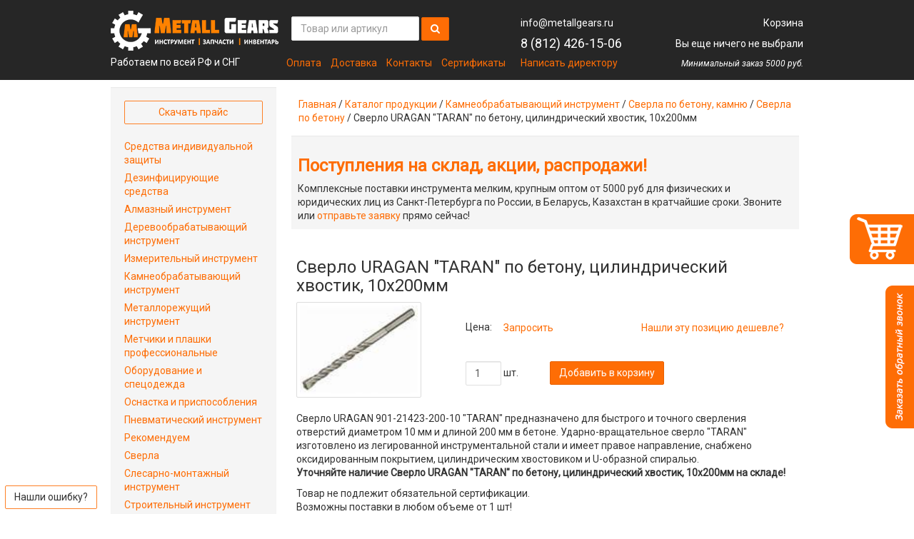

--- FILE ---
content_type: text/html; charset=UTF-8
request_url: https://metallgears.ru/product/73135/
body_size: 17707
content:
<!DOCTYPE html>
<html lang="ru">
  <head>
    <link rel="canonical" href="https://metallgears.ru/product/73135/" />
    <base href="https://metallgears.ru/">
  <meta name="yandex-verification" content="92ec1348acdddc99" />
<meta charset="utf-8">
<meta name="cmsmagazine" content="ec971e0989ac5f47d9a9ea3dc2458242" />
<meta name="google-site-verification" content="-CdgQV6wlxrsNitz9huL23u1yjevlrE8SHRSy9HY4Jk">
<meta name="google-site-verification" content="s9RygRSmhnwJTkmrwJisdE-DdrZZQ9C3Q1nrh30RK2Q">
<meta name='yandex-verification' content='76017dc29015cccb' />
<meta name="p:domain_verify" content="011ac200d97b507af520401a9e86476b"/>
<!--<meta name="viewport" content="width=device-width, initial-scale=1.0">-->
<meta name="viewport" content="width=device-width">

<script type="text/javascript" src="https://www.google.com/recaptcha/api.js?hl=ru"></script>
<link href='//fonts.googleapis.com/css?family=Roboto:400,400italic&subset=latin,cyrillic' rel='stylesheet' type='text/css'>
<!-- /assets/templates/v2/bs/css/bootstrap.css, -->



<link rel="icon" type="image/vnd.microsoft.icon" href="/assets/templates/metall_new/img/logo-fav.png">
<link rel="icon" href="/favicon.ico" type="image/x-icon">
<link rel="shortcut icon" href="/favicon.ico" type="image/x-icon">

<!-- Marquiz script start -->
<script>
(function(w, d, s, o){
  var j = d.createElement(s); j.async = true; j.src = '//script.marquiz.ru/v2.js';j.onload = function() {
    if (document.readyState !== 'loading') Marquiz.init(o);
    else document.addEventListener("DOMContentLoaded", function() {
      Marquiz.init(o);
    });
  };
  d.head.insertBefore(j, d.head.firstElementChild);
})(window, document, 'script', {
    host: '//quiz.marquiz.ru',
       id: '6560480d500c6f0025430413',
    autoOpen: 20,
    autoOpenFreq: 'once',
    openOnExit: true,
    disableOnMobile: false
  }
);
</script>
<!-- Marquiz script end →


<!-- Marquiz script start -->
<script>
(function(w, d, s, o){
  var j = d.createElement(s); j.async = true; j.src = '//script.marquiz.ru/v2.js';j.onload = function() {
    if (document.readyState !== 'loading') Marquiz.init(o);
    else document.addEventListener("DOMContentLoaded", function() {
      Marquiz.init(o);
    });
  };
  d.head.insertBefore(j, d.head.firstElementChild);
})(window, document, 'script', {
    host: '//quiz.marquiz.ru',
       id: '65703da1430f840025f677ca',
    autoOpen: 20,
    autoOpenFreq: 'once',
    openOnExit: true,
    disableOnMobile: false
  }
);
</script>
<!-- Marquiz script end -->
<style>
@media (max-height: 700px) and (min-width: 1023px) {
    #marquiz__close {
        top: -15px !important;
    }
}
@media (max-height: 653px) and (min-width: 1023px) {
    #marquiz__close {
        top: -10px !important;
    }
    .marquiz__bg_open .marquiz__modal {
        height: 100% !important;
    }
}
</style>



<!--<meta name="viewport" content="width=device-width, initial-scale=1.0, maximum-scale=1.0, minimum-scale=1.0">-->
    <title>Сверло URAGAN "TARAN" по бетону, цилиндрический хвостик, 10х200мм - купить недорого камнеобрабатывающий инструмент в СПб, изготовленный по ГОСТу 397150 и ГОСТу 25820-83</title>
    <meta name="description" content="Сверло URAGAN "TARAN" по бетону, цилиндрический хвостик, 10х200мм - купить недорого камнеобрабатывающий инструмент, изготовленный по ГОСТу 397150 и ГОСТу 25820-83 в СПб, широкий выбор и отличные цены в интернет-магазине Metallgears.">
    <meta name="keywords" content="Сверло URAGAN "TARAN" по бетону, цилиндрический хвостик, 10х200мм купить недорого камнеобрабатывающий инструмент спб санкт петербург изготовленный заказать ГОСТ 397150 25820-83 цена интернет-магазин">  
  <link rel="stylesheet" href="/assets/components/orphoman/css/orphoman.min.css" type="text/css" />
<script type="text/javascript">
 var orphoConfig = {
	actionUrl:'/assets/components/orphoman/action.php',
	min:5,
	max:100,
	resource:73135,
	messageMin:'Количество символов должно быть не менее ',
	messageMax:'Максимально допустимое количество символов '
};
</script>
<link rel="stylesheet" href="/assets/components/orphoman/css/jquery.jgrowl.css" type="text/css" />
<link rel="stylesheet" href="/assets/components/msearch2/css/web/default.css" type="text/css" />
<link rel="stylesheet" href="/inc/styles_ce64595d99.css" type="text/css" />
<link rel="stylesheet" href="/assets/components/ajaxform/css/default.css" type="text/css" />
<link rel="stylesheet" href="/assets/components/minishop2/css/web/default.css" type="text/css" />
<script type="text/javascript">
miniShop2 = {};
miniShop2Config = {
	cssUrl: "/assets/components/minishop2/css/web/"
	,jsUrl: "/assets/components/minishop2/js/web/"
	,imagesUrl: "/assets/components/minishop2/images/web/"
	,actionUrl: "/assets/components/minishop2/action.php"
	,ctx: "web"
	,close_all_message: "закрыть все"
	,price_format: [2, ".", " "]
	,price_format_no_zeros: 1
	,weight_format: [3, ".", " "]
	,weight_format_no_zeros: 1
	,callbacksObjectTemplate: function() {
		return {
			before: function() {/*return false to prevent send data*/}
			,response: {success: function(response) {},error: function(response) {}}
			,ajax: {done: function(xhr) {},fail: function(xhr) {},always: function(xhr) {}}
		};
	}
};
miniShop2.Callbacks = miniShop2Config.Callbacks = {
	Cart: {
		add: miniShop2Config.callbacksObjectTemplate()
		,remove: miniShop2Config.callbacksObjectTemplate()
		,change: miniShop2Config.callbacksObjectTemplate()
		,clean: miniShop2Config.callbacksObjectTemplate()
	}
	,Order: {
		add: miniShop2Config.callbacksObjectTemplate()
		,getcost: miniShop2Config.callbacksObjectTemplate()
		,clean: miniShop2Config.callbacksObjectTemplate()
		,submit: miniShop2Config.callbacksObjectTemplate()
		,getRequired: miniShop2Config.callbacksObjectTemplate()
	}
};
</script>
</head>
  <body>
    <!-- Google Tag Manager -->
<noscript><iframe src="//www.googletagmanager.com/ns.html?id=GTM-W97MQ4"
height="0" width="0" style="display:none;visibility:hidden"></iframe></noscript>
<script>(function(w,d,s,l,i){w[l]=w[l]||[];w[l].push({'gtm.start':
new Date().getTime(),event:'gtm.js'});var f=d.getElementsByTagName(s)[0],
j=d.createElement(s),dl=l!='dataLayer'?'&l='+l:'';j.async=true;j.src=
'//www.googletagmanager.com/gtm.js?id='+i+dl;f.parentNode.insertBefore(j,f);
})(window,document,'script','dataLayer','GTM-W97MQ4');</script>
<!-- End Google Tag Manager -->
    <!-- Yandex.Metrika counter -->
<script type="text/javascript">
(function (d, w, c) {
    (w[c] = w[c] || []).push(function() {
        try {
            w.yaCounter13640812 = new Ya.Metrika({id:13640812,
                    webvisor:true,
                    accurateTrackBounce:true});
        } catch(e) { }
    });

    var n = d.getElementsByTagName("script")[0],
        s = d.createElement("script"),
        f = function () { n.parentNode.insertBefore(s, n); };
    s.type = "text/javascript";
    s.async = true;
    s.src = (d.location.protocol == "https:" ? "https:" : "http:") + "//mc.yandex.ru/metrika/watch.js";

    if (w.opera == "[object Opera]") {
        d.addEventListener("DOMContentLoaded", f, false);
    } else { f(); }
})(document, window, "yandex_metrika_callbacks");
</script>
<noscript><div><img src="//mc.yandex.ru/watch/13640812" style="position:absolute; left:-9999px;" alt="" /></div></noscript>
<!-- /Yandex.Metrika counter -->
    <div class="document">
		  <a href="/korzina/" class="basket_fix"><img src="/assets/usab/basket.png" alt="Быстрая корзина"></a>
<a href="#" class="modal_callme" onclick="ga ('send', 'event', 'BackCall', 'ClickButton' );"><img src="/assets/usab/callmy.png" alt="Обратный звонок"></a>
              <div id="modal_form_callme" style="min-height: 320px;height: auto;">
    <div class="h2">Заказать звонок!</div>
	<div class="comment">Оставьте Ваши данные и мы перезвоним Вам в течении часа в рабочее время с 9 до 17:30 пн/пт!</div>
    <a class="exit"></a>
	<form class="ajax_form" method="post">
        <input type="text" placeholder="Имя *" name="name-zv" id="name-zv" class="name-zv">
        <input type="text" placeholder="Телефон *" name="phone-zv" id="phone-zv" class="phone-zv">
		    <div class="comment">Поля отмеченные <span class="required">*</span> обязательны для заполнения</div>
		    
		<input  class="forminpun" type="hidden" name="nospam:blank" value="" />
 <input class="forminpun" type="hidden" name="work-email" value="" />
    
    
            <div>
 <div class="g-recaptcha" data-sitekey="6LeVlCUUAAAAAO_D9TxCzl9WeLD81iwgO28GRW0i"></div>
    <span class="error_g-recaptcha-response error"></span>
</div>
    
        <input class="button" type="submit" value="Перезвоните мне" onclick="yaCounter13640812.reachGoal('click_Call_Back');">
        <input id="workemail-bn" name="workemail-bn" type="hidden" value="">
        <input style="display:none" type="text" name="contact-name" id="contact-name" value="">
        

        
        
				<input type="hidden" name="name_form" value="Заказать звонок">
    
	<input type="hidden" name="af_action" value="b67c3604b76a8ee5c39bccd2f72e210e" />
</form>
</div>
<div id="overlay"></div><!-- Пoдлoжкa -->
<header class="header">
  <div class="container-static">
    <div class="row">
      <div class="col-xs-3">
        <div class="logo" itemscope itemtype="http://schema.org/Organization">
          <a href="/" itemprop="url">
            <img alt="Металл Гирз - купить инструмент, оснастку, комплектующие"
              src="/assets/templates/metall_new/img/logo-mg.png" style="width:235px;" itemprop="logo">
          </a>
          <p style="padding: 7px 0; margin: 0; line-height: 19px;">Работаем по всей РФ и СНГ</p>
          <!--<p class="text-right" style="padding: 7px 0; margin: 0; line-height: 19px;"><a href="#" data-toggle="modal" data-target="#director" onClick="ga ('send', 'event', 'ask-director', 'click' ); yaCounter13640812.reachGoal('ask-director-click');">Написать директору</a></p>-->
          <div class="hide contact-phone">
            <span itemprop="name">Metall Gears</span>
            <span class="text-warning" itemprop="telephone">8 (812) 426-15-06</span>
            <span class="help-block">Звоните бесплатно!</span>
          </div>
          <div class="hide" itemprop="address" itemscope itemtype="http://schema.org/PostalAddress">
            <span itemprop="streetAddress">Шоссе Революции 31</span>
            <span itemprop="postalCode">195176</span>
            <span itemprop="addressLocality">Россия, Санкт-Петербург</span>
          </div>
        </div>
      </div>
      <div class="col-xs-4">
        <noindex>
          <div itemscope itemtype="http://schema.org/WebSite">
  <a itemprop="url" href="https://metallgears.ru/" class="hide">MetallGears</a>
  <form action="search/" role="search" method="get" class="navbar-form navbar-left hidden-xs hidden-sm msea2rch2" id="mse2_form" itemprop="potentialAction" itemscope itemtype="http://schema.org/SearchAction">
    <meta itemprop="target" content="https://metallgears.ru/search/?query={query}"/>
    <input type="text" class="form-control" name="query" placeholder="Товар или артикул" value="" itemprop="query-input">
    <button class="btn btn-primary btn-search" type="submit"><i class="fa fa-search"></i></button>
  </form>
</div>
          
          <ul class="list-inline nav-header">
            <li><a href="metall/tech/oplata/">Оплата</a></li>
            <li><a href="metall/tech/geo/">Доставка</a></li>
            <li><a href="metall/tech/contacts/">Контакты</a></li>
            <li><a href="metall/tech/sertifikatyi/">Сертификаты</a></li>
          </ul>
        </noindex>
      </div>
      <div class="col-xs-2">
        <div class="phone">
          <p><span id="mail-copy" class="mailClass_contact">info@metallgears.ru</span></p>
          <p><a class="tel" href="tel:8 (812) 426-15-06">8 (812) 426-15-06</a></p>
          
          <p><a href="#" data-toggle="modal" data-target="#director" onClick="ga ('send', 'event', 'ask-director', 'click' ); yaCounter13640812.reachGoal('ask-director-click');">Написать директору</a></p>
        </div>
      </div>
      <div class="col-xs-3">
        <div id="msMiniCart" >
	<div class="empty">
		<p>Корзина</p>
		<p>Вы еще ничего не выбрали</p>
  </div>
  <div class="not_empty">
    <p><a href="korzina/">Корзина</a></p>
    <p>
      <strong class="ms2_total_count">0</strong> шт. /
      <strong class="ms2_total_cost">0</strong> руб.
    </p>
	</div>
	<p class="help">Минимальный заказ 5000 руб.</p>
</div>
      </div>
      <div class="col-xs-12 col-sm-12 hidden-lg hidden-md">
        <div itemscope itemtype="http://schema.org/WebSite">
          <!--  -->
  <a itemprop="url" href="" class="hide">MetallGears</a>
  <form action="search/" role="search" method="get" class="navbar-form navbar-left msea2rch2 input-group" style="width:100%;margin:0 0 5px 0;padding:0;" id="mse2_form" itemprop="potentialAction" itemscope itemtype="http://schema.org/SearchAction">
    <meta itemprop="target" content="search/?query={query}"/>
    <input type="text" class="form-control" name="query" placeholder="Товар или артикул" value="" itemprop="query-input" style="width: 100%;">
      <span class="input-group-btn">
    <button class="btn btn-primary btn-search" type="submit" style="font-size:16px;width:39px;height:33px;margin-top:1px;"><i class="fa fa-search"></i></button>
    </span>
  </form>
</div>
          
</div>
    </div>
  </div>
</header>
<div>
    <div class="container-static">
  <div class="row">
  </div></div>
</div>
      <article>
        <div class="container-static">
          <div class="row">
            <div class="col-xs-9 col-xs-push-3">
              <div class="col-xs-12">
                <ol class="breadcrumb"><a href="/">Главная</a>&nbsp;/&nbsp;<a href="catalog/">Каталог продукции</a>&nbsp;/&nbsp;<a href="catalog/instrument-kamneobrabatyivayushhij/">Камнеобрабатывающий инструмент</a>&nbsp;/&nbsp;<a href="catalog/instrument-kamneobrabatyivayushhij/sverla-po-betonu-kamnyu/">Сверла по бетону, камню</a>&nbsp;/&nbsp;<a href="catalog/instrument-kamneobrabatyivayushhij/sverla-po-betonu-kamnyu/sverla-po-betonu/">Сверла по бетону</a>&nbsp;/&nbsp;<span>Сверло URAGAN "TARAN" по бетону, цилиндрический хвостик, 10х200мм</span></ol>
                
                <div class="well well-sm br0">
                  <noindex><p class="h3"><strong><a href="news/?utm_source=under-h1-block" target="_blank">Поступления на склад, акции, распродажи!</a></strong></p>
Комплексные поставки инструмента мелким, крупным оптом от 5000 руб для физических и юридических лиц из Санкт-Петербурга по России, в Беларусь, Казахстан в кратчайшие сроки. Звоните или <a href="/zakaz/" target="_blank">отправьте заявку</a> прямо сейчас!<!--<strong><a href="/zakaz/" target="_blank">Отправьте запрос</a> в отдел продаж, менеджер перезвонит в течение 5 минут, подберет нужный товар, уточнит наличие, назовет цену и срок поставки, оформит счет (если вы Компания) или сообщит номер заказа для оплаты онлайн от физ лица. Получите лучшее предложение прямо сейчас!</strong>-->
                </div>
                <!--<a href="/news/dopolnitelnaya-skidka-5-s-12-po-16-aprelya/" target="_blank"><img style="max-width: 100%; height: auto;" src="/assets/images/001.png" alt=""></a>-->
                <!--<div class="bg-primary" <strong>С 8 марта!</div>
                <style>
                .bg-primary {
                  background-color: #fe6d05;
                  border: 2px solid black;
                  box-shadow: 0px 0px 8px lightgrey;
                  font-size: 16px;
                  text-align: center;
                    }
                </style>-->
                <div class="product col-xs-12" itemscope itemtype="http://schema.org/Product">
                  <h1 class="h3" itemprop="name">Сверло URAGAN "TARAN" по бетону, цилиндрический хвостик, 10х200мм</h1>
                  <div class="row">
                    <div class="col-xs-4">
                      <img itemprop="image" src="assets/images/kamen/sverla-po-betonu-120x90-metallgears.jpg" alt="Фото: Сверло URAGAN "TARAN" по бетону, цилиндрический хвостик, 10х200мм, характеристики, описание" class="thumbnail img-responsive" style="min-width:175px">
                    </div>
                    <div class="col-xs-8">
                      <p class="price">
                        Цена:
                        <button class="btn btn-link tovar-click" itemprop="description"
                          data-toggle="modal" data-target="#kartatovara"
                          onClick="ga ('send', 'event', 'tovar', 'click' ); yaCounter13640812.reachGoal('tovar-click');">
                            Запросить
                        </button>
                        <button class="btn btn-link tovar-click pull-right" itemprop="description"
                          data-toggle="modal" data-target="#findprice">
                            Нашли эту позицию дешевле?
                        </button>
                        
                      </p>
                      <form class="form-horizontal ms2_form" method="post" style="margin-top: 30px">
                      <input type="hidden" name="id" value="73135">
                      <div class="form-group form-inline">
                        <div class="col-sm-3">
                          <input type="number" name="count" id="product_price" class="in1put-sm form-control" value="1" style="width: 50px; border-color: #e0e0e0;">
                          шт.
                        </div>
                        <div class="col-xs-9">
                          <div class="btn-group pull-left">
                            <button type="submit" class="btn btn-primary" name="ms2_action" value="cart/add">Добавить в корзину</button>
                          </div>
                        </div>
                      </div>
                    </form>
                    </div>
                  </div>
                  
                    
                    <div itemprop="description">
                      Сверло URAGAN 901-21423-200-10 "TARAN" предназначено для быстрого и точного сверления отверстий диаметром 10 мм и длиной 200 мм в бетоне. Ударно-вращательное сверло "TARAN" изготовлено из легированной инструментальной стали и имеет правое направление, снабжено оксидированным покрытием, цилиндрическим хвостовиком и U-образной спиралью.
                      <p><strong>Уточняйте наличие Сверло URAGAN "TARAN" по бетону, цилиндрический хвостик, 10х200мм на складе!</strong></p>
<p>Товар не подлежит обязательной сертификации.<br />Возможны поставки в любом объеме от 1 шт!</p>
<p><strong>Преимущества:</strong></p>
<ul>
<li>Гарантия производителя.</li>
<li>Скидка на объем от 1% до 20%.</li>
<li>Срок поставки от 1 дня (из наличия) до 3 недель (под изготовление).</li>
</ul>
<p>На дополнительные вопросы о товаре "Сверло URAGAN "TARAN" по бетону, цилиндрический хвостик, 10х200мм" менеджер ответит по телефону или по электронной почте с 9:00 до 17:30 по Московскому времени или в течение 24 часов по электронной почте!</p>
                    </div>
                    <table class="table borderless desc" itemprop="description">
                      <thead>
                        <tr>
                          <th colspan="2"><h2 class="h4">Технические характеристики:</h2></th>
                        </tr>
                      </thead>
                      <tbody>
                        <tr><td><span>Артикул</span>:</td><td>mg_73135</td></tr>
                        
                        
                        
                        
                        
                        0
                        
                        
                        0
                        
                        0
                        
                        
                        
                        
                        
                        
                        
                        
                        
                        
                        
                        
                        
                        
                      </tbody>
                    </table>
                </div>
                <div style="margin-bottom:30px" class="col-xs-12">* Цена ориентировочная. Конечную цену и наличие товара на складе просьба уточнять у менеджера.</div>
              <div class="col-xs-12">
                              <div id="bay_one_form">
  <div class="h2">Быстрое оформление заявки</div>
  <div>Отправьте заявку, чтобы узнать актуальную цену</div>
	<form class="ajax_form" method="post">
	      <input type="hidden" name="product-zv" value="Сверло URAGAN "TARAN" по бетону, цилиндрический хвостик, 10х200мм">
		  <input type="hidden" name="url-zv" value="http://metallgears.ru/product/73135/">		  
        <input type="text" placeholder="Как вас зовут? *" name="name-zv" id="name" name="name" class="input_text name-zv">
        <input type="text" placeholder="Контактный телефон *" name="phone-zv" id="phone-zv" class="phone-zv">
        <input type="text" placeholder="Контактный email *" name="email-zv" id="email-zv" name="email"  class="email-zv">
        <input id="workemail-bn" name="workemail-bn" type="hidden" value="">
        <input style="display:none" type="text" name="contact-name" id="contact-name" value="">
		    <div class="comment">Поля отмеченные <span class="required">*</span> обязательны для заполнения</div>
		    <input type="hidden" name="name_form" value="Быстрое оформление заявки">
        <input class="button" type="submit" value="Получить предложение" onclick="yaCounter13640812.reachGoal('click_QuickOrderForm');">
    
	<input type="hidden" name="af_action" value="c1ad3f3162ae792fd8292cf9dbc709e2" />
</form>
</div> 
              </div>
              <div class="col-xs-12"> 
                
                <div class="ne1ighbors"><i class="fa fa-arrow-left"></i> Предыдущий: <a href="product/73134/">Сверло URAGAN "STORM" по бетону, шестигранный хвостовик, 12х150мм</a><br><i class="fa fa-arrow-right"></i> Следующий: <a href="product/73136/">Сверло ИНТЕРСКОЛ по бетону и камню, 15x150/90 мм</a></div>
                
                
                <form id="kartatovara" role="form" class="ajax_form modal fade" tabindex="-1" aria-labelledby="#" aria-hidden="false" action="" method="post">
  <div class="modal-dialog">
    <div class="modal-content">
      <div class="modal-header">
        <button type="button" class="close" data-dismiss="modal" aria-hidden="true">&times;</button>        
        <h4 class="modal-title" id="sendrequestlLabel">Вы запрашиваете цену:</h4>
        <br><p>Сверло URAGAN "TARAN" по бетону, цилиндрический хвостик, 10х200мм</p>
      </div>
      <div class="modal-body">
        <div class="row">
          <input type="hidden" name="title" value="Сверло URAGAN "TARAN" по бетону, цилиндрический хвостик, 10х200мм"> 
          <div class="form-group col-lg-6">
            <input type="text" class="form-control name-zv" name="name" value="" placeholder="Имя *">
            <span class="error_name"></span>
          </div>
         <div class="form-group col-lg-6">
            <script language="JavaScript" type="text/javascript">
            document.write('<in'+'pu'+'t ty'+'pe='+'"email" cl'+'ass='+'"for'+'m-control" na'+'me="email" pl'+'acehold'+'er="E-mail *" value="" r'+'equired>');
            </script>
            <span class="error_email"></span>
          </div>
          <div class="form-group col-lg-12">
            <!--<label for="input3">Телефон*</label>-->
            <input type="phone" class="form-control" name="phone" placeholder="Телефон *" value="" required>
     	    </div>
          <div class="clearfix"></div>
          <div class="form-group col-lg-12">
            <textarea class="form-control name-zv" rows="6" name="message" placeholder="Сообщение"></textarea>
            <span class="error_message"></span>
            <input type="hidden" name="res" value="73135">
            <input type="hidden" name="url" value="http://metallgears.ru/product/73135/">
            <input type="hidden" name="utm_source" value="">
            <input type="hidden" name="utm_medium" value="">
            <input type="hidden" name="utm_campaign" value="">
            <input type="hidden" name="utm_term" value="">
            <input id="workemail-bn" name="workemail-bn" type="hidden" value="">
            <input type="hidden" name="name_form" value="Запрос цены">
            <input style="display:none" type="text" name="contact-name" id="contact-name" value="">
          </div>
        </div>
      </div>
      <div class="modal-footer">
        <p class="pull-left small text-left">* Поля обязательные<br> для заполнения</p>
        <!--<button type="button" class="btn btn-default" data-dismiss="modal">Отмена</button>-->
        <button class="btn btn-primary" onClick="ga ('send', 'event', 'tovar', 'send' ); yaCounter13640812.reachGoal('tovar-send');">Отправить</button>
      </div>
    </div>
  </div>
  
	

	<input type="hidden" name="af_action" value="a18e148a08ca5a3a0992133a87ed4387" />
</form>
                <form id="findprice" role="form" class="ajax_form modal fade" tabindex="-1" aria-labelledby="#" aria-hidden="false" action="" method="post">
  <div class="modal-dialog">
    <div class="modal-content">
      <div class="modal-header">
        <button type="button" class="close" data-dismiss="modal" aria-hidden="true">&times;</button>        
        <h4 class="modal-title" id="sendrequestlLabel">Нашли дешевле?</h4>
        <br><p>Сообщите где и мы попробуем предложить вам цену ниже</p>
      </div>
      <div class="modal-body">
        <div class="row">
          <input type="hidden" name="title" value="Сверло URAGAN "TARAN" по бетону, цилиндрический хвостик, 10х200мм"> 
          <div class="form-group col-lg-6">
            <input type="text" class="form-control name-zv" name="name" value="" placeholder="Имя *">
            <span class="error_name"></span>
          </div>
         <div class="form-group col-lg-6">
            <script language="JavaScript" type="text/javascript">
            document.write('<in'+'pu'+'t ty'+'pe='+'"email" cl'+'ass='+'"for'+'m-control" na'+'me="email" pl'+'acehold'+'er="E-mail *" value="" r'+'equired>');
            </script>
            <span class="error_email"></span>
          </div>
          <div class="form-group col-lg-12">
           <input type="text" class="form-control phone" name="phone" value="" placeholder="Телефон *">
            <span class="error_email"></span>
          </div>
          <!--<div class="form-group col-lg-4">
            <label for="input3">Телефон*</label>
            <input type="phone" class="form-control" name="phone" placeholder="Пример: 8(812)385-74-78" value="" required>
     	    </div>-->
          <!--<div class="clearfix"></div>-->
          <div class="form-group col-lg-12">
            <textarea class="form-control name-zv" rows="6" name="message" placeholder="Сообщение"></textarea>
            <span class="error_message"></span>
            <input type="hidden" name="res" value="73135">
            <input type="hidden" name="url" value="http://metallgears.ru/product/73135/">
            <input type="hidden" name="utm_source" value="">
            <input type="hidden" name="utm_medium" value="">
            <input type="hidden" name="utm_campaign" value="">
            <input type="hidden" name="utm_term" value="">
            <input id="workemail-bn" name="workemail-bn" type="hidden" value="">
            <input type="hidden" name="name_form" value="Нашли дешевле">
            <input style="display:none" type="text" name="contact-name" id="contact-name" value="">
          </div>
        </div>
      </div>
      <div class="modal-footer">
        <p class="pull-left small text-left">* Поля обязательные<br> для заполнения</p>
        <!--<button type="button" class="btn btn-default" data-dismiss="modal">Отмена</button>-->
        <button class="btn btn-primary" onClick="ga ('send', 'event', 'tovar', 'send' ); yaCounter13640812.reachGoal('tovar-send');">Отправить</button>
      </div>
    </div>
  </div>
  
	

	<input type="hidden" name="af_action" value="7d3f79a57b6889211bc349d01b3bb25c" />
</form>
                
                </div>
                <div class="col-xs-12">
                  <h3>Похожие товары</h3>
<div class="row">
<div class="col-xs-4" style="text-align:center">
  <a href="product/32936/" title="Сверло по бетону, 8 Х 120 мм, цилиндрический хвостовик MATRIX">
   <img style="display:inline-block;" src="assets/images/kamen/sverla-po-betonu-120x90-metallgears.jpg" alt="Фото: Сверло по бетону, 8 Х 120 мм, цилиндрический хвостовик MATRIX, характеристики, описание" class="thumbnail img-responsive" style="min-width:175px"><br>
   
 Сверло по бетону, 8 Х 120 мм, цилиндрический хвостовик MATRIX
 </a>
</div>
<div class="col-xs-4" style="text-align:center">
  <a href="product/73161/" title="Сверло URAGAN "TARAN" по бетону, цилиндрический хвостик, 8х150мм">
   <img style="display:inline-block;" src="assets/images/kamen/sverla-po-betonu-120x90-metallgears.jpg" alt="Фото: Сверло URAGAN "TARAN" по бетону, цилиндрический хвостик, 8х150мм, характеристики, описание" class="thumbnail img-responsive" style="min-width:175px"><br>
   
 Сверло URAGAN "TARAN" по бетону, цилиндрический хвостик, 8х150мм
 </a>
</div>
<div class="col-xs-4" style="text-align:center">
  <a href="product/46089/" title="Сверло KRAFTOOL по бетону, ударное с самоцентрирующим наконечником, цилиндрический хвостовик, d10х200мм">
   <img style="display:inline-block;" src="assets/images/kamen/sverla-po-betonu-120x90-metallgears.jpg" alt="Фото: Сверло KRAFTOOL по бетону, ударное с самоцентрирующим наконечником, цилиндрический хвостовик, d10х200мм, характеристики, описание" class="thumbnail img-responsive" style="min-width:175px"><br>
   
 Сверло KRAFTOOL по бетону, ударное с самоцентрирующим наконечником, цилиндрический хвостовик, d10х200мм
 </a>
</div>
</div>
                </div>

              </div> 
            </div>
            <div class="col-xs-3 col-xs-pull-9">
              <div class="well br0">
  <div class="btn-group btn-group-justified">
    <a class="btn btn-default" href="/assets/files/price_new.xls" 
      onClick="yaCounter13640812.reachGoal('price-download');">Скачать прайс</a>
  </div>
  <br>
  <ul class="list-unstyled nav-sidebar">
    <li><a href="catalog/sredstva-individualnoj-zashhityi/">Средства индивидуальной защиты</a></li>
<li><a href="catalog/dezinficziruyushhie-sredstva/">Дезинфицирующие средства</a></li>
<li><a href="catalog/instrument-almaznyij/">Алмазный инструмент</a></li>
<li><a href="catalog/instrument-derevoobrabatyivayushhij/">Деревообрабатывающий инструмент</a></li>
<li><a href="catalog/instrument-izmeritelnyij/">Измерительный инструмент</a></li>
<li><a href="catalog/instrument-kamneobrabatyivayushhij/">Камнеобрабатывающий инструмент</a></li>
<li><a href="catalog/instrument-metallorezhushhij/">Металлорежущий инструмент</a></li>
<li><a href="catalog/rezbonareznoj-instrument/">Метчики и плашки профессиональные</a></li>
<li><a href="catalog/oborudovanie/">Оборудование и спецодежда</a></li>
<li><a href="catalog/osnastka-i-prisposobleniya/">Оснастка и приспособления</a></li>
<li><a href="catalog/instrument-pnevmaticheskij/">Пневматический инструмент</a></li>
<li><a href="catalog/recomenduem/">Рекомендуем</a></li>
<li><a href="catalog/sverla/">Сверла</a></li>
<li><a href="catalog/instrument-slesarno-montazhnyij/">Слесарно-монтажный инструмент</a></li>
<li><a href="catalog/instrument-stroitelnyij-i-strojmaterialyi/">Строительный инструмент</a></li>
<li><a href="catalog/frezyi/">Фрезы по металлу</a></li>
<li><a href="catalog/instrument-xozyajstvennyij/">Хозяйственный инструмент</a></li>
<li><a href="catalog/instrument-shlifovalnyij/">Шлифовальный инструмент</a></li>
<li><a href="catalog/instrument-elektricheskij/">Электроинструменты</a></li>
  </ul>
</div>

<!--<div class="row">
  <div class="col-sm-6 col-md-6 col-lg-12 social-widget hidden-xs hidden-sm">
    <noindex>
      <ul class="nav nav-tabs" id="">
      <li class="active"><a href="#ok" data-toggle="pill">OK</a></li>
      <li><a href="#fb" data-toggle="pill">FB</a></li>
      <li><a href="#vk" data-toggle="pill" >VK</a></li>
    </ul>
    <div class="tab-content">
      <div class="tab-pane active" id="ok">
        <div id="ok_group_widget"></div>
        <script>
        !function (d, id, did, st) {
          var js = d.createElement("script");
          js.src = "http://connect.ok.ru/connect.js";
          js.onload = js.onreadystatechange = function () {
          if (!this.readyState || this.readyState == "loaded" || this.readyState == "complete") {
            if (!this.executed) {
              this.executed = true;
              setTimeout(function () {
                OK.CONNECT.insertGroupWidget(id,did,st);
              }, 0);
            }
          }}
          d.documentElement.appendChild(js);
        }(document,"ok_group_widget","51920902357198","{width:263,height:400}");
        </script>
      </div>
      <div class="tab-pane" id="fb">
        <div class="fb-like-box" data-href="https://www.facebook.com/metallgears.page" data-width="263" data-height="410" data-colorscheme="light" data-show-faces="true" data-header="false" data-stream="false" data-show-border="true"></div>
        <div id="fb-root"></div>
        <script>(function(d, s, id) {
          var js, fjs = d.getElementsByTagName(s)[0];
          if (d.getElementById(id)) return;
          js = d.createElement(s); js.id = id;
          js.src = "//connect.facebook.net/ru_RU/all.js#xfbml=1";
          fjs.parentNode.insertBefore(js, fjs);
        }(document, 'script', 'facebook-jssdk'));</script>
      </div>
      <div class="tab-pane" id="vk">
        <script type="text/javascript" src="//vk.com/js/api/openapi.js?115"></script>

<div id="vk_groups"></div>
<script type="text/javascript">
VK.Widgets.Group("vk_groups", {mode: 0, width: "273", height: "400", color1: 'FFFFFF', color2: '2B587A', color3: 'FE6600'}, 57630036);
</script>
      </div>
    </div>
	  </noindex>
  </div>
  <div class="col-xs-12 col-sm-6 sotial-buttons visible-xs visible-sm">
    <div class="panel panel-primary">
      <div class="panel-heading">
        <span class="panel-title">Мы в социальных сетях</span>
      </div>
      <div class="panel-body">
        <div class="btn-group btn-group-justified">
          <a href="#" class="btn btn-default fa fa-vk fa-2x"></a>
          <a href="#" class="btn btn-default fa fa-facebook fa-2x"></a>
          <a href="#" class="btn btn-default fa fa-2x"><strong>OK</strong></a>
        </div>
      </div>
    </div>
  </div>
</div>-->
            </div>
          </div>
        </div>
      </article>
      <div class="footer-padding"></div>
    </div>

    <div>
  <div class="container-static">
    <div class="row">
      <div class="col-xs-12">
  <h2>Получите скидку на инструмент</h2>
  <p>Пройдите тест на 30 секунд — получите коммерческое предложение с оптовой скидкой</p>
  </div>
  </div>
  </div>
</div>
<div data-marquiz-id="6560480d500c6f0025430413"></div>
<script>(function(t, p) {window.Marquiz ? Marquiz.add([t, p]) : document.addEventListener('marquizLoaded', function() {Marquiz.add([t, p])})})('Inline', {id: '6560480d500c6f0025430413', buttonText: 'Получить предложение', bgColor: '#fe6d05', textColor: '#ffffff', rounded: true, shadow: 'rgba(23, 96, 169, 0.5)', blicked: true, buttonOnMobile: true})</script>

<footer class="footer">
  <div class="container-static">
    <div class="row">
      <div class="col-xs-3">
        <noindex>
          <ul class="list-unstyled">
            <li><a rel="nofollow" href="/metall/tech/vopros-otvet/">ЧАВО</a></li>
            <li><a rel="nofollow" href="/metall/tech/geo/">География доставки</a></li>
            <li><a rel="nofollow" href="/metall/tech/contacts/">Контакты</a></li>
            <li><a rel="nofollow" href="/blagodarnosty/">Отзывы о нас</a></li>
            <!--<li><a rel="nofollow" href="/news/">Новости компании</a></li>-->
            <li><a rel="nofollow" href="/baza-znanij/">База знаний</a></li>
          </ul>
        </noindex>
      </div>         
      <div class="col-xs-3">
        <noindex>
          <p>Санкт-Петербург<br>
            ул. Магнитогорская 51, литер Ю<br><br>
            Работаем по всей РФ и СНГ
          </p>
          <p>
            
            <!--icq: 681 254 488-->
          </p>
        </noindex>
      </div>
      <div class="col-xs-3">
        <p>Отдел продаж:<br>
          +7 812 426-15-06<br>
          9.00 — 17.30<br>
          <span id="mail-copyf" class="mailClass_contact">info@metallgears.ru</span><br>
        </p>
        <!--<p>
          Пункт выдачи:<br>
          +7 812 426 17 40<br>
          9.00 — 17.30
        </p>-->
      </div>
      <div class="col-xs-3">
        <div class="text-right">
          <select onChange="window.location.href=this.value" style="color:#000">
            <option value="http://metallgears.ru/">Russian</option>
            <option value="http://metallgears.ru/china/">Chinese</option>
            <option value="http://metallgears.ru/eng/">English</option>
            <option value="http://metallgears.ru/german/">German</option>
          </select>
        </div>
        <br>
        <div class="uptolike-buttons text-right"
          data-share-size="30"
          data-like-text-enable="false"
          data-background-alpha="0.0"
          data-pid="1294047"
          data-mode="follow"
          data-background-color="ededed"
          data-hover-effect="scale"
          data-share-shape="round-rectangle"
          data-icon-color="ffffff"
          data-share-counter-size="11"
          data-text-color="000000"
          data-buttons-color="ff9300"
          data-counter-background-color="ffffff"
          data-follow-ok="ooometallg"
          data-share-counter-type="disable"
          data-orientation="horizontal"
          data-following-enable="true"
          data-sn-ids="fb.vk.ok.tw.mr."
          data-follow-mr="metallgears"
          data-selection-enable="false"
          data-share-style="1"
          data-follow-vk="metallgears_ru"
          data-follow-tw="MetallGears"
          data-counter-background-alpha="1.0"
          data-top-button="false"
          data-follow-fb="/groups/metallgears/">
        </div>
        <br>
        <div class="payment text-right">
          <ul class="list-inline">
            <li itemscope="" itemtype="http://schema.org/CreditCard">
              <img alt="" src="/assets/templates/metall_new/img/payment/mastercard.png">
            </li>
            <li><img alt="" src="/assets/templates/metall_new/img/payment/sberbank.png"></li>
            <li><img alt="" src="/assets/templates/metall_new/img/payment/visa.png"></li>
            <li><img alt="" src="/assets/templates/metall_new/img/payment/bank.png"></li>
            <li><img alt="" src="/assets/templates/metall_new/img/payment/webmoney.png"></li>
            <li><img alt="" src="/assets/templates/metall_new/img/payment/yandex-money.png"></li>
          </ul>
        </div>
      </div>
      
      <div class="col-xs-12">
        <div class="row">
          <div class="col-xs-9">
            <p class="about">
              ООО "Солид Групп" © Компания "Металл Гирз" - 
              <noindex>
                <a rel="nofollow" href="/">
                купить металлорежущий, резьбонарезной, измерительный инструмент, оснастку с доставкой по России из Санкт-Петербурга.
                </a>
                Обращаем ваше внимание, что все цены, представленные на сайте, не являются публичной офертой. Изображения товара могут отличаться от реального вида товара. Актуальную цену,срок поставки и внешний вид товара уточняйте у менеджера по телефону, в онлайн-чате или в письме по электронной почте.
                
              </noindex>
            </p>
            <!--<noindex>
              <p class="about">Поддержка и разработка - <a href="http://shvindin.ru/" rel="nofollow">Shvind&Co</a></p>
            </noindex>-->
          </div>
          <div class="col-xs-3 text-right">
            <span style="display: none;">
            <!-- Yandex.Metrika informer -->
        <a href="https://metrika.yandex.ru/stat/?id=13640812&amp;from=informer"
          target="_blank" rel="nofollow"><img src="//bs.yandex.ru/informer/13640812/3_0_FFFFFFFF_EFEFEFFF_0_pageviews"
          style="width:88px; height:31px; border:0;" alt="Яндекс.Метрика" title="Яндекс.Метрика: данные за сегодня (просмотры, визиты и уникальные посетители)" onclick="try{Ya.Metrika.informer({i:this,id:13640812,lang:'ru'});return false}catch(e){}"/></a>
        <!-- /Yandex.Metrika informer -->
        <!--LiveInternet counter-->
			  <script type="text/javascript"><!--
document.write("<a href='//www.liveinternet.ru/click' "+
"target=_blank><img src='//counter.yadro.ru/hit?t16.6;r"+
escape(document.referrer)+((typeof(screen)=="undefined")?"":
";s"+screen.width+"*"+screen.height+"*"+(screen.colorDepth?
screen.colorDepth:screen.pixelDepth))+";u"+escape(document.URL)+
";h"+escape(document.title.substring(0,80))+";"+Math.random()+
"' alt='' title='LiveInternet: показано число просмотров за 24"+
" часа, посетителей за 24 часа и за сегодня' "+
"border='0' width='88' height='31'><\/a>")
//--></script>
			  <!--/LiveInternet-->
			  </span>
          </div>
        </div>
      </div>
    </div>
  </div>
</footer>


<form id="director" role="form" class="ajax_form modal fade" tabindex="-1" aria-labelledby="#" aria-hidden="false" action="" method="post">
  <div class="modal-dialog">
    <div class="modal-content">
      <div class="modal-header">
        <button type="button" class="close" data-dismiss="modal" aria-hidden="true">&times;</button>        
        <h4 class="modal-title" id="sendrequestlLabelD">Письмо директору</h4>
        <br>
        <p>У вас есть важный вопрос?<br> Задайте его напрямую директору компании.</p>
      </div>
      <div class="modal-body">
        <div class="row">
          <input type="hidden" name="title" value="Сверло URAGAN "TARAN" по бетону, цилиндрический хвостик, 10х200мм"> 
          <div class="form-group col-lg-6">
            <input type="text" class="form-control name-zv" name="name" value="" placeholder="Имя *">
            <span class="error_name"></span>
          </div>
         <div class="form-group col-lg-6">
            <input type="email" class="form-control name-zv" name="email" placeholder="E-mail *" value="" required>
            <span class="error_email"></span>
          </div>
          <div class="form-group col-lg-12">
            <!--<label for="input3">Телефон*</label>-->
            <input type="phone" class="form-control" name="phone" placeholder="Телефон *" value="" required>
     	    </div>
          <!--<div class="clearfix"></div>-->

          <div class="form-group col-lg-12">
            <textarea class="form-control name-zv" rows="6" name="message" placeholder="Сообщение"></textarea>
            <span class="error_message"></span>
            <input type="hidden" name="res" value="73135">
            <input type="hidden" name="url" value="http://metallgears.ru/product/73135/">
            <input type="hidden" name="utm_source" value="">
            <input type="hidden" name="utm_medium" value="">
            <input type="hidden" name="utm_campaign" value="">
            <input type="hidden" name="utm_term" value="">
            <input id="workemail-bn" name="workemail-bn" type="hidden" value="">
            <input style="display:none" type="text" name="contact-name" id="contact-name" value="">
          </div>
        </div>
      </div>
      
      <div class="modal-footer">
        <p class="pull-left small text-left">* Поля обязательные<br> для заполнения</p>
        <!--<button type="button" class="btn btn-default" data-dismiss="modal">Отмена</button>-->
        <button class="btn btn-primary" onClick="ga ('send', 'event', 'ask-director', 'send' ); yaCounter13640812.reachGoal('ask-director-send');">Отправить</button>
      </div>
    </div>
  </div>
  
	
			<input  class="forminpun" type="hidden" name="nospam:blank" value="" />
 <input class="forminpun" type="hidden" name="work-email" value="" />
 
 <input type="hidden" name="name_form" value="Письмо директору">

	<input type="hidden" name="af_action" value="345be66bc843f191da6dadf33292720b" />
</form>



    <script src="//ajax.googleapis.com/ajax/libs/jquery/1.10.2/jquery.min.js"></script>
<!--<script src="/assets/templates/metall_new/js/vendor/fotorama/fotorama.js"></script>
<script src="/assets/templates/metall_new/js/vendor/spinner.js"></script>-->
<script src="//yastatic.net/bootstrap/3.0.0/js/bootstrap.min.js"></script>
<!--<script src="/assets/templates/v2/bs/js/bootstrap.min.js"></script>-->
<!--<script src="/assets/templates/metall_new/js/vendor/select2.js"></script>
<script src="/assets/templates/metall_new/js/vendor/menu-aim/jquery.menu-aim.js"></script>
<script src="/assets/templates/metall_new/js/vendor/menu-aim/jquery.menu-aim_init.js"></script>
<script src="/assets/templates/metall_new/js/vendor/egorkhmelev-jslider/build/jquery.slider.min.js"></script>-->
<!--<script src="/assets/templates/metall_new/js/jquery.cookie.js"></script>-->
<!--<script src="/assets/templates/metall_new/js/all.js"></script>-->


<!--<link href="/assets/templates/metall_new/css/widgets.css" rel="stylesheet">-->
<link href="/assets/templates/v2/fa/css/font-awesome.min.css" rel="stylesheet">



<script>
  $(document).on('click','.product__amount-nav._plus,.product__amount-nav._minus,.product__amount-nav._up',function(e){
	initProductnumber();
});
function initProductnumber(){
	$('.product__amount').each(function(){
		var hold = $(this);
		var link = hold.find('input:text');
		var up = hold.find('a._plus, a._up');
		var down = hold.find('a._minus');
		var count;
		var maxValue = link.data('max-value') || 100;
		var minValue = link.data('min-value') || 1;
		var checkDisable = function(){
			down.attr('disabled',count <= minValue);
			down.toggleClass('_disable',count <= minValue);
			up.each(function(){
				var cur = $(this);
				var step = cur.data('step') || 1;
				cur.attr('disabled',count + step > maxValue);
				cur.toggleClass('_disable',count + step > maxValue);
			});
		}
		var getCount = function(){
			count = link.val()/1;
			if(!count) count = 0;
		}
		var normalizeCount = function(){
			if(count > maxValue) count = maxValue;
			if(count < minValue) count = minValue;
			link.val(count);
			checkDisable();
		}
		getCount();
		normalizeCount();
		up.off('click').on('click',function(){
			var cur = $(this);
			if(cur.attr('disabled')) return false;
			var step = cur.data('step') || 1;
			getCount();
			count += step;
			normalizeCount();
			link.trigger('change');
			return false;
		});
		down.off('click').on('click',function(){
			if(down.attr('disabled')) return false;
			getCount();
			count --;
			normalizeCount();
			link.trigger('change');
			return false;
		});
		link.off('change').on('change',function(e){
			getCount();
			normalizeCount();
			e.preventDefault();
		});
		link.off('keypress').on('keypress',function(e){
			if(e.which == 13){
				e.preventDefault();
				$(this).blur();
			}
		});
	});
}
</script>
<script>
window.onload = function() {
jQuery(document).ready(function($) {
jQuery('.name-zv').on('blur', function(){
       $('input[name="contact-name"]').val("Hodrs");
    });
    sbjs.init();

    var addDataToForm = function () {
          var clientID = '';
          if (typeof yaCounter13640812 != 'undefined') {
            clientID=yaCounter13640812.getClientID();
          }
          $.cookie('utm_current_source', sbjs.get.current.src);
          jQuery('form').not("[method='get']").append(jQuery.map([
              {'name': 'utm_current_source', 'value': sbjs.get.current.src},
              {'name': 'utm_first_source', 'value': sbjs.get.first.src},
              {'name': 'utm_current_medium', 'value': sbjs.get.current.mdm},
              {'name': 'utm_first_medium', 'value': sbjs.get.first.mdm},
              {'name': 'utm_current_campaign', 'value': sbjs.get.current.cmp},
              {'name': 'utm_first_campaign', 'value': sbjs.get.first.cmp},
              {'name': 'utm_current_term', 'value': sbjs.get.current.trm},
              {'name': 'utm_first_term', 'value': sbjs.get.first.trm},
              {'name': 'utm_current_content', 'value': sbjs.get.current.cnt},
              {'name': 'utm_first_content', 'value': sbjs.get.first.cnt},
              {'name': 'utm_current_referrals', 'value': sbjs.get.current_add.rf},
              {'name': 'utm_first_referrals', 'value': sbjs.get.first_add.rf},
              {'name': 'title', 'value': document.title},
              {'name': 'clientID', 'value': clientID},
              {'name': 'url', 'value': location.href}
          ], function (param) {
              return   jQuery('<input>', {
                  type: 'hidden',
                  name: param.name,
                  value: param.value
              }).get(0)
          }));
    };
    addDataToForm();
});
}
</script>

    <!-- BEGIN JIVOSITE CODE --> {literal}
<script type='text/javascript'>
(function(){ var widget_id = 'qbdB9FeI1M';
var s = document.createElement('script'); s.type = 'text/javascript'; s.async = true; s.src = '//code.jivosite.com/script/widget/'+widget_id; var ss = document.getElementsByTagName('script')[0]; ss.parentNode.insertBefore(s, ss);})();</script>
{/literal} <!-- END JIVOSITE CODE -->

<!-- remarketing google begin -->
<div style="display:none;">
<script type="text/javascript">
/* <![CDATA[ */
var google_conversion_id = 964042598;
var google_custom_params = window.google_tag_params;
var google_remarketing_only = true;
/* ]]> */
</script>
<script type="text/javascript" src="//www.googleadservices.com/pagead/conversion.js">
</script>
<noscript>
<div style="display:inline;">
<img height="1" width="1" style="border-style:none;" alt="" src="//googleads.g.doubleclick.net/pagead/viewthroughconversion/964042598/?value=0&amp;guid=ON&amp;script=0"/>
</div>
</noscript>
</div>
<!-- remarketing google end -->
<script>(function(t, p) {window.Marquiz ? Marquiz.add([t, p]) : document.addEventListener('marquizLoaded', function() {Marquiz.add([t, p])})})('Pop', {id: '65703da1430f840025f677ca', title: 'Оптовая скидка', text: 'Пройдите тест — получите скидку', delay: 20, textColor: '#ffffff', bgColor: '#fe6d05', svgColor: '#ffffff', closeColor: '#ffffff', bonusCount: 1, bonusText: 'Вам доступен бонус и скидка', type: 'side', position: 'position_bottom-left', rounded: true, shadow: 'rgba(23, 96, 169, 0)', blicked: true})</script>

    
  <script type="text/javascript" src="/assets/components/orphoman/js/orphoman.js"></script>
<div class="modal" id="orphoman-confirm-dlg" tabindex="-1" role="dialog" aria-hidden="true">
	<div class="modal-dialog">
		<div class="modal-content">
			<div class="modal-header">
				<h4 class="modal-title">Отправить сообщение об ошибке?</h4>
			</div>
			<form id="omConfirmDlgForm" role="form" method="post">
				<div class="modal-body">
					<div class="form-group">Ошибка:  <span id="error-text"></span></div>
					<div class="form-group last">
						<label class="labelform">Комментарий (дополнительно)</label>
						<input class="form-control" type="text" id="comment" name="comment" title="Введите комментарий">
					</div>
				</div>
				<div class="modal-footer">
					<button type="submit" class="btn btn-default" id="confirm-btn" form="omConfirmDlgForm" title="Enter">Отправить</button>
					<button type="button" class="btn btn-default" id="cancel-btn" title="Esc">Отмена</button>
				</div>
			</form>
		</div>
	</div>
</div>
<button id="orphography-button" class="btn btn-default" style="right: auto; left: 7px; background-color: #fff">
	Нашли ошибку?
</button>
<div id="orphography-block" class="collapse" style="right: auto; left: 7px;">
	<div class="well small" style="border-radius:2px;">
		Спасибо за внимательность!<br>Выделите опечатку и нажмите <kbd>Ctrl</kbd> + <kbd>Enter</kbd>, чтобы отправить сообщение об ошибке.
	</div>
</div>
<script type="text/javascript" src="/assets/components/orphoman/js/jquery.jgrowl.min.js"></script>
<script type="text/javascript" src="/assets/components/msearch2/js/web/default.js"></script>
<script type="text/javascript" src="/assets/components/ajaxform/js/default.js"></script>
<script type="text/javascript">AjaxForm.initialize({"assetsUrl":"\/assets\/components\/ajaxform\/","actionUrl":"\/assets\/components\/ajaxform\/action.php","closeMessage":"\u0437\u0430\u043a\u0440\u044b\u0442\u044c \u0432\u0441\u0435","formSelector":"form.ajax_form","pageId":73135});</script>
<script type="text/javascript">
	if(typeof jQuery == "undefined") {
		document.write("<script src=\"/assets/components/minishop2/js/web/lib/jquery.min.js\" type=\"text/javascript\"><\/script>");
	}
</script>

<script type="text/javascript" src="/assets/components/minishop2/js/web/default.js"></script>
<script type="text/javascript" src="/inc/scripts_828964c61b.min.js"></script>
</body>
</html>

--- FILE ---
content_type: text/html; charset=utf-8
request_url: https://www.google.com/recaptcha/api2/anchor?ar=1&k=6LeVlCUUAAAAAO_D9TxCzl9WeLD81iwgO28GRW0i&co=aHR0cHM6Ly9tZXRhbGxnZWFycy5ydTo0NDM.&hl=ru&v=PoyoqOPhxBO7pBk68S4YbpHZ&size=normal&anchor-ms=20000&execute-ms=30000&cb=vot3hgxw45qh
body_size: 49282
content:
<!DOCTYPE HTML><html dir="ltr" lang="ru"><head><meta http-equiv="Content-Type" content="text/html; charset=UTF-8">
<meta http-equiv="X-UA-Compatible" content="IE=edge">
<title>reCAPTCHA</title>
<style type="text/css">
/* cyrillic-ext */
@font-face {
  font-family: 'Roboto';
  font-style: normal;
  font-weight: 400;
  font-stretch: 100%;
  src: url(//fonts.gstatic.com/s/roboto/v48/KFO7CnqEu92Fr1ME7kSn66aGLdTylUAMa3GUBHMdazTgWw.woff2) format('woff2');
  unicode-range: U+0460-052F, U+1C80-1C8A, U+20B4, U+2DE0-2DFF, U+A640-A69F, U+FE2E-FE2F;
}
/* cyrillic */
@font-face {
  font-family: 'Roboto';
  font-style: normal;
  font-weight: 400;
  font-stretch: 100%;
  src: url(//fonts.gstatic.com/s/roboto/v48/KFO7CnqEu92Fr1ME7kSn66aGLdTylUAMa3iUBHMdazTgWw.woff2) format('woff2');
  unicode-range: U+0301, U+0400-045F, U+0490-0491, U+04B0-04B1, U+2116;
}
/* greek-ext */
@font-face {
  font-family: 'Roboto';
  font-style: normal;
  font-weight: 400;
  font-stretch: 100%;
  src: url(//fonts.gstatic.com/s/roboto/v48/KFO7CnqEu92Fr1ME7kSn66aGLdTylUAMa3CUBHMdazTgWw.woff2) format('woff2');
  unicode-range: U+1F00-1FFF;
}
/* greek */
@font-face {
  font-family: 'Roboto';
  font-style: normal;
  font-weight: 400;
  font-stretch: 100%;
  src: url(//fonts.gstatic.com/s/roboto/v48/KFO7CnqEu92Fr1ME7kSn66aGLdTylUAMa3-UBHMdazTgWw.woff2) format('woff2');
  unicode-range: U+0370-0377, U+037A-037F, U+0384-038A, U+038C, U+038E-03A1, U+03A3-03FF;
}
/* math */
@font-face {
  font-family: 'Roboto';
  font-style: normal;
  font-weight: 400;
  font-stretch: 100%;
  src: url(//fonts.gstatic.com/s/roboto/v48/KFO7CnqEu92Fr1ME7kSn66aGLdTylUAMawCUBHMdazTgWw.woff2) format('woff2');
  unicode-range: U+0302-0303, U+0305, U+0307-0308, U+0310, U+0312, U+0315, U+031A, U+0326-0327, U+032C, U+032F-0330, U+0332-0333, U+0338, U+033A, U+0346, U+034D, U+0391-03A1, U+03A3-03A9, U+03B1-03C9, U+03D1, U+03D5-03D6, U+03F0-03F1, U+03F4-03F5, U+2016-2017, U+2034-2038, U+203C, U+2040, U+2043, U+2047, U+2050, U+2057, U+205F, U+2070-2071, U+2074-208E, U+2090-209C, U+20D0-20DC, U+20E1, U+20E5-20EF, U+2100-2112, U+2114-2115, U+2117-2121, U+2123-214F, U+2190, U+2192, U+2194-21AE, U+21B0-21E5, U+21F1-21F2, U+21F4-2211, U+2213-2214, U+2216-22FF, U+2308-230B, U+2310, U+2319, U+231C-2321, U+2336-237A, U+237C, U+2395, U+239B-23B7, U+23D0, U+23DC-23E1, U+2474-2475, U+25AF, U+25B3, U+25B7, U+25BD, U+25C1, U+25CA, U+25CC, U+25FB, U+266D-266F, U+27C0-27FF, U+2900-2AFF, U+2B0E-2B11, U+2B30-2B4C, U+2BFE, U+3030, U+FF5B, U+FF5D, U+1D400-1D7FF, U+1EE00-1EEFF;
}
/* symbols */
@font-face {
  font-family: 'Roboto';
  font-style: normal;
  font-weight: 400;
  font-stretch: 100%;
  src: url(//fonts.gstatic.com/s/roboto/v48/KFO7CnqEu92Fr1ME7kSn66aGLdTylUAMaxKUBHMdazTgWw.woff2) format('woff2');
  unicode-range: U+0001-000C, U+000E-001F, U+007F-009F, U+20DD-20E0, U+20E2-20E4, U+2150-218F, U+2190, U+2192, U+2194-2199, U+21AF, U+21E6-21F0, U+21F3, U+2218-2219, U+2299, U+22C4-22C6, U+2300-243F, U+2440-244A, U+2460-24FF, U+25A0-27BF, U+2800-28FF, U+2921-2922, U+2981, U+29BF, U+29EB, U+2B00-2BFF, U+4DC0-4DFF, U+FFF9-FFFB, U+10140-1018E, U+10190-1019C, U+101A0, U+101D0-101FD, U+102E0-102FB, U+10E60-10E7E, U+1D2C0-1D2D3, U+1D2E0-1D37F, U+1F000-1F0FF, U+1F100-1F1AD, U+1F1E6-1F1FF, U+1F30D-1F30F, U+1F315, U+1F31C, U+1F31E, U+1F320-1F32C, U+1F336, U+1F378, U+1F37D, U+1F382, U+1F393-1F39F, U+1F3A7-1F3A8, U+1F3AC-1F3AF, U+1F3C2, U+1F3C4-1F3C6, U+1F3CA-1F3CE, U+1F3D4-1F3E0, U+1F3ED, U+1F3F1-1F3F3, U+1F3F5-1F3F7, U+1F408, U+1F415, U+1F41F, U+1F426, U+1F43F, U+1F441-1F442, U+1F444, U+1F446-1F449, U+1F44C-1F44E, U+1F453, U+1F46A, U+1F47D, U+1F4A3, U+1F4B0, U+1F4B3, U+1F4B9, U+1F4BB, U+1F4BF, U+1F4C8-1F4CB, U+1F4D6, U+1F4DA, U+1F4DF, U+1F4E3-1F4E6, U+1F4EA-1F4ED, U+1F4F7, U+1F4F9-1F4FB, U+1F4FD-1F4FE, U+1F503, U+1F507-1F50B, U+1F50D, U+1F512-1F513, U+1F53E-1F54A, U+1F54F-1F5FA, U+1F610, U+1F650-1F67F, U+1F687, U+1F68D, U+1F691, U+1F694, U+1F698, U+1F6AD, U+1F6B2, U+1F6B9-1F6BA, U+1F6BC, U+1F6C6-1F6CF, U+1F6D3-1F6D7, U+1F6E0-1F6EA, U+1F6F0-1F6F3, U+1F6F7-1F6FC, U+1F700-1F7FF, U+1F800-1F80B, U+1F810-1F847, U+1F850-1F859, U+1F860-1F887, U+1F890-1F8AD, U+1F8B0-1F8BB, U+1F8C0-1F8C1, U+1F900-1F90B, U+1F93B, U+1F946, U+1F984, U+1F996, U+1F9E9, U+1FA00-1FA6F, U+1FA70-1FA7C, U+1FA80-1FA89, U+1FA8F-1FAC6, U+1FACE-1FADC, U+1FADF-1FAE9, U+1FAF0-1FAF8, U+1FB00-1FBFF;
}
/* vietnamese */
@font-face {
  font-family: 'Roboto';
  font-style: normal;
  font-weight: 400;
  font-stretch: 100%;
  src: url(//fonts.gstatic.com/s/roboto/v48/KFO7CnqEu92Fr1ME7kSn66aGLdTylUAMa3OUBHMdazTgWw.woff2) format('woff2');
  unicode-range: U+0102-0103, U+0110-0111, U+0128-0129, U+0168-0169, U+01A0-01A1, U+01AF-01B0, U+0300-0301, U+0303-0304, U+0308-0309, U+0323, U+0329, U+1EA0-1EF9, U+20AB;
}
/* latin-ext */
@font-face {
  font-family: 'Roboto';
  font-style: normal;
  font-weight: 400;
  font-stretch: 100%;
  src: url(//fonts.gstatic.com/s/roboto/v48/KFO7CnqEu92Fr1ME7kSn66aGLdTylUAMa3KUBHMdazTgWw.woff2) format('woff2');
  unicode-range: U+0100-02BA, U+02BD-02C5, U+02C7-02CC, U+02CE-02D7, U+02DD-02FF, U+0304, U+0308, U+0329, U+1D00-1DBF, U+1E00-1E9F, U+1EF2-1EFF, U+2020, U+20A0-20AB, U+20AD-20C0, U+2113, U+2C60-2C7F, U+A720-A7FF;
}
/* latin */
@font-face {
  font-family: 'Roboto';
  font-style: normal;
  font-weight: 400;
  font-stretch: 100%;
  src: url(//fonts.gstatic.com/s/roboto/v48/KFO7CnqEu92Fr1ME7kSn66aGLdTylUAMa3yUBHMdazQ.woff2) format('woff2');
  unicode-range: U+0000-00FF, U+0131, U+0152-0153, U+02BB-02BC, U+02C6, U+02DA, U+02DC, U+0304, U+0308, U+0329, U+2000-206F, U+20AC, U+2122, U+2191, U+2193, U+2212, U+2215, U+FEFF, U+FFFD;
}
/* cyrillic-ext */
@font-face {
  font-family: 'Roboto';
  font-style: normal;
  font-weight: 500;
  font-stretch: 100%;
  src: url(//fonts.gstatic.com/s/roboto/v48/KFO7CnqEu92Fr1ME7kSn66aGLdTylUAMa3GUBHMdazTgWw.woff2) format('woff2');
  unicode-range: U+0460-052F, U+1C80-1C8A, U+20B4, U+2DE0-2DFF, U+A640-A69F, U+FE2E-FE2F;
}
/* cyrillic */
@font-face {
  font-family: 'Roboto';
  font-style: normal;
  font-weight: 500;
  font-stretch: 100%;
  src: url(//fonts.gstatic.com/s/roboto/v48/KFO7CnqEu92Fr1ME7kSn66aGLdTylUAMa3iUBHMdazTgWw.woff2) format('woff2');
  unicode-range: U+0301, U+0400-045F, U+0490-0491, U+04B0-04B1, U+2116;
}
/* greek-ext */
@font-face {
  font-family: 'Roboto';
  font-style: normal;
  font-weight: 500;
  font-stretch: 100%;
  src: url(//fonts.gstatic.com/s/roboto/v48/KFO7CnqEu92Fr1ME7kSn66aGLdTylUAMa3CUBHMdazTgWw.woff2) format('woff2');
  unicode-range: U+1F00-1FFF;
}
/* greek */
@font-face {
  font-family: 'Roboto';
  font-style: normal;
  font-weight: 500;
  font-stretch: 100%;
  src: url(//fonts.gstatic.com/s/roboto/v48/KFO7CnqEu92Fr1ME7kSn66aGLdTylUAMa3-UBHMdazTgWw.woff2) format('woff2');
  unicode-range: U+0370-0377, U+037A-037F, U+0384-038A, U+038C, U+038E-03A1, U+03A3-03FF;
}
/* math */
@font-face {
  font-family: 'Roboto';
  font-style: normal;
  font-weight: 500;
  font-stretch: 100%;
  src: url(//fonts.gstatic.com/s/roboto/v48/KFO7CnqEu92Fr1ME7kSn66aGLdTylUAMawCUBHMdazTgWw.woff2) format('woff2');
  unicode-range: U+0302-0303, U+0305, U+0307-0308, U+0310, U+0312, U+0315, U+031A, U+0326-0327, U+032C, U+032F-0330, U+0332-0333, U+0338, U+033A, U+0346, U+034D, U+0391-03A1, U+03A3-03A9, U+03B1-03C9, U+03D1, U+03D5-03D6, U+03F0-03F1, U+03F4-03F5, U+2016-2017, U+2034-2038, U+203C, U+2040, U+2043, U+2047, U+2050, U+2057, U+205F, U+2070-2071, U+2074-208E, U+2090-209C, U+20D0-20DC, U+20E1, U+20E5-20EF, U+2100-2112, U+2114-2115, U+2117-2121, U+2123-214F, U+2190, U+2192, U+2194-21AE, U+21B0-21E5, U+21F1-21F2, U+21F4-2211, U+2213-2214, U+2216-22FF, U+2308-230B, U+2310, U+2319, U+231C-2321, U+2336-237A, U+237C, U+2395, U+239B-23B7, U+23D0, U+23DC-23E1, U+2474-2475, U+25AF, U+25B3, U+25B7, U+25BD, U+25C1, U+25CA, U+25CC, U+25FB, U+266D-266F, U+27C0-27FF, U+2900-2AFF, U+2B0E-2B11, U+2B30-2B4C, U+2BFE, U+3030, U+FF5B, U+FF5D, U+1D400-1D7FF, U+1EE00-1EEFF;
}
/* symbols */
@font-face {
  font-family: 'Roboto';
  font-style: normal;
  font-weight: 500;
  font-stretch: 100%;
  src: url(//fonts.gstatic.com/s/roboto/v48/KFO7CnqEu92Fr1ME7kSn66aGLdTylUAMaxKUBHMdazTgWw.woff2) format('woff2');
  unicode-range: U+0001-000C, U+000E-001F, U+007F-009F, U+20DD-20E0, U+20E2-20E4, U+2150-218F, U+2190, U+2192, U+2194-2199, U+21AF, U+21E6-21F0, U+21F3, U+2218-2219, U+2299, U+22C4-22C6, U+2300-243F, U+2440-244A, U+2460-24FF, U+25A0-27BF, U+2800-28FF, U+2921-2922, U+2981, U+29BF, U+29EB, U+2B00-2BFF, U+4DC0-4DFF, U+FFF9-FFFB, U+10140-1018E, U+10190-1019C, U+101A0, U+101D0-101FD, U+102E0-102FB, U+10E60-10E7E, U+1D2C0-1D2D3, U+1D2E0-1D37F, U+1F000-1F0FF, U+1F100-1F1AD, U+1F1E6-1F1FF, U+1F30D-1F30F, U+1F315, U+1F31C, U+1F31E, U+1F320-1F32C, U+1F336, U+1F378, U+1F37D, U+1F382, U+1F393-1F39F, U+1F3A7-1F3A8, U+1F3AC-1F3AF, U+1F3C2, U+1F3C4-1F3C6, U+1F3CA-1F3CE, U+1F3D4-1F3E0, U+1F3ED, U+1F3F1-1F3F3, U+1F3F5-1F3F7, U+1F408, U+1F415, U+1F41F, U+1F426, U+1F43F, U+1F441-1F442, U+1F444, U+1F446-1F449, U+1F44C-1F44E, U+1F453, U+1F46A, U+1F47D, U+1F4A3, U+1F4B0, U+1F4B3, U+1F4B9, U+1F4BB, U+1F4BF, U+1F4C8-1F4CB, U+1F4D6, U+1F4DA, U+1F4DF, U+1F4E3-1F4E6, U+1F4EA-1F4ED, U+1F4F7, U+1F4F9-1F4FB, U+1F4FD-1F4FE, U+1F503, U+1F507-1F50B, U+1F50D, U+1F512-1F513, U+1F53E-1F54A, U+1F54F-1F5FA, U+1F610, U+1F650-1F67F, U+1F687, U+1F68D, U+1F691, U+1F694, U+1F698, U+1F6AD, U+1F6B2, U+1F6B9-1F6BA, U+1F6BC, U+1F6C6-1F6CF, U+1F6D3-1F6D7, U+1F6E0-1F6EA, U+1F6F0-1F6F3, U+1F6F7-1F6FC, U+1F700-1F7FF, U+1F800-1F80B, U+1F810-1F847, U+1F850-1F859, U+1F860-1F887, U+1F890-1F8AD, U+1F8B0-1F8BB, U+1F8C0-1F8C1, U+1F900-1F90B, U+1F93B, U+1F946, U+1F984, U+1F996, U+1F9E9, U+1FA00-1FA6F, U+1FA70-1FA7C, U+1FA80-1FA89, U+1FA8F-1FAC6, U+1FACE-1FADC, U+1FADF-1FAE9, U+1FAF0-1FAF8, U+1FB00-1FBFF;
}
/* vietnamese */
@font-face {
  font-family: 'Roboto';
  font-style: normal;
  font-weight: 500;
  font-stretch: 100%;
  src: url(//fonts.gstatic.com/s/roboto/v48/KFO7CnqEu92Fr1ME7kSn66aGLdTylUAMa3OUBHMdazTgWw.woff2) format('woff2');
  unicode-range: U+0102-0103, U+0110-0111, U+0128-0129, U+0168-0169, U+01A0-01A1, U+01AF-01B0, U+0300-0301, U+0303-0304, U+0308-0309, U+0323, U+0329, U+1EA0-1EF9, U+20AB;
}
/* latin-ext */
@font-face {
  font-family: 'Roboto';
  font-style: normal;
  font-weight: 500;
  font-stretch: 100%;
  src: url(//fonts.gstatic.com/s/roboto/v48/KFO7CnqEu92Fr1ME7kSn66aGLdTylUAMa3KUBHMdazTgWw.woff2) format('woff2');
  unicode-range: U+0100-02BA, U+02BD-02C5, U+02C7-02CC, U+02CE-02D7, U+02DD-02FF, U+0304, U+0308, U+0329, U+1D00-1DBF, U+1E00-1E9F, U+1EF2-1EFF, U+2020, U+20A0-20AB, U+20AD-20C0, U+2113, U+2C60-2C7F, U+A720-A7FF;
}
/* latin */
@font-face {
  font-family: 'Roboto';
  font-style: normal;
  font-weight: 500;
  font-stretch: 100%;
  src: url(//fonts.gstatic.com/s/roboto/v48/KFO7CnqEu92Fr1ME7kSn66aGLdTylUAMa3yUBHMdazQ.woff2) format('woff2');
  unicode-range: U+0000-00FF, U+0131, U+0152-0153, U+02BB-02BC, U+02C6, U+02DA, U+02DC, U+0304, U+0308, U+0329, U+2000-206F, U+20AC, U+2122, U+2191, U+2193, U+2212, U+2215, U+FEFF, U+FFFD;
}
/* cyrillic-ext */
@font-face {
  font-family: 'Roboto';
  font-style: normal;
  font-weight: 900;
  font-stretch: 100%;
  src: url(//fonts.gstatic.com/s/roboto/v48/KFO7CnqEu92Fr1ME7kSn66aGLdTylUAMa3GUBHMdazTgWw.woff2) format('woff2');
  unicode-range: U+0460-052F, U+1C80-1C8A, U+20B4, U+2DE0-2DFF, U+A640-A69F, U+FE2E-FE2F;
}
/* cyrillic */
@font-face {
  font-family: 'Roboto';
  font-style: normal;
  font-weight: 900;
  font-stretch: 100%;
  src: url(//fonts.gstatic.com/s/roboto/v48/KFO7CnqEu92Fr1ME7kSn66aGLdTylUAMa3iUBHMdazTgWw.woff2) format('woff2');
  unicode-range: U+0301, U+0400-045F, U+0490-0491, U+04B0-04B1, U+2116;
}
/* greek-ext */
@font-face {
  font-family: 'Roboto';
  font-style: normal;
  font-weight: 900;
  font-stretch: 100%;
  src: url(//fonts.gstatic.com/s/roboto/v48/KFO7CnqEu92Fr1ME7kSn66aGLdTylUAMa3CUBHMdazTgWw.woff2) format('woff2');
  unicode-range: U+1F00-1FFF;
}
/* greek */
@font-face {
  font-family: 'Roboto';
  font-style: normal;
  font-weight: 900;
  font-stretch: 100%;
  src: url(//fonts.gstatic.com/s/roboto/v48/KFO7CnqEu92Fr1ME7kSn66aGLdTylUAMa3-UBHMdazTgWw.woff2) format('woff2');
  unicode-range: U+0370-0377, U+037A-037F, U+0384-038A, U+038C, U+038E-03A1, U+03A3-03FF;
}
/* math */
@font-face {
  font-family: 'Roboto';
  font-style: normal;
  font-weight: 900;
  font-stretch: 100%;
  src: url(//fonts.gstatic.com/s/roboto/v48/KFO7CnqEu92Fr1ME7kSn66aGLdTylUAMawCUBHMdazTgWw.woff2) format('woff2');
  unicode-range: U+0302-0303, U+0305, U+0307-0308, U+0310, U+0312, U+0315, U+031A, U+0326-0327, U+032C, U+032F-0330, U+0332-0333, U+0338, U+033A, U+0346, U+034D, U+0391-03A1, U+03A3-03A9, U+03B1-03C9, U+03D1, U+03D5-03D6, U+03F0-03F1, U+03F4-03F5, U+2016-2017, U+2034-2038, U+203C, U+2040, U+2043, U+2047, U+2050, U+2057, U+205F, U+2070-2071, U+2074-208E, U+2090-209C, U+20D0-20DC, U+20E1, U+20E5-20EF, U+2100-2112, U+2114-2115, U+2117-2121, U+2123-214F, U+2190, U+2192, U+2194-21AE, U+21B0-21E5, U+21F1-21F2, U+21F4-2211, U+2213-2214, U+2216-22FF, U+2308-230B, U+2310, U+2319, U+231C-2321, U+2336-237A, U+237C, U+2395, U+239B-23B7, U+23D0, U+23DC-23E1, U+2474-2475, U+25AF, U+25B3, U+25B7, U+25BD, U+25C1, U+25CA, U+25CC, U+25FB, U+266D-266F, U+27C0-27FF, U+2900-2AFF, U+2B0E-2B11, U+2B30-2B4C, U+2BFE, U+3030, U+FF5B, U+FF5D, U+1D400-1D7FF, U+1EE00-1EEFF;
}
/* symbols */
@font-face {
  font-family: 'Roboto';
  font-style: normal;
  font-weight: 900;
  font-stretch: 100%;
  src: url(//fonts.gstatic.com/s/roboto/v48/KFO7CnqEu92Fr1ME7kSn66aGLdTylUAMaxKUBHMdazTgWw.woff2) format('woff2');
  unicode-range: U+0001-000C, U+000E-001F, U+007F-009F, U+20DD-20E0, U+20E2-20E4, U+2150-218F, U+2190, U+2192, U+2194-2199, U+21AF, U+21E6-21F0, U+21F3, U+2218-2219, U+2299, U+22C4-22C6, U+2300-243F, U+2440-244A, U+2460-24FF, U+25A0-27BF, U+2800-28FF, U+2921-2922, U+2981, U+29BF, U+29EB, U+2B00-2BFF, U+4DC0-4DFF, U+FFF9-FFFB, U+10140-1018E, U+10190-1019C, U+101A0, U+101D0-101FD, U+102E0-102FB, U+10E60-10E7E, U+1D2C0-1D2D3, U+1D2E0-1D37F, U+1F000-1F0FF, U+1F100-1F1AD, U+1F1E6-1F1FF, U+1F30D-1F30F, U+1F315, U+1F31C, U+1F31E, U+1F320-1F32C, U+1F336, U+1F378, U+1F37D, U+1F382, U+1F393-1F39F, U+1F3A7-1F3A8, U+1F3AC-1F3AF, U+1F3C2, U+1F3C4-1F3C6, U+1F3CA-1F3CE, U+1F3D4-1F3E0, U+1F3ED, U+1F3F1-1F3F3, U+1F3F5-1F3F7, U+1F408, U+1F415, U+1F41F, U+1F426, U+1F43F, U+1F441-1F442, U+1F444, U+1F446-1F449, U+1F44C-1F44E, U+1F453, U+1F46A, U+1F47D, U+1F4A3, U+1F4B0, U+1F4B3, U+1F4B9, U+1F4BB, U+1F4BF, U+1F4C8-1F4CB, U+1F4D6, U+1F4DA, U+1F4DF, U+1F4E3-1F4E6, U+1F4EA-1F4ED, U+1F4F7, U+1F4F9-1F4FB, U+1F4FD-1F4FE, U+1F503, U+1F507-1F50B, U+1F50D, U+1F512-1F513, U+1F53E-1F54A, U+1F54F-1F5FA, U+1F610, U+1F650-1F67F, U+1F687, U+1F68D, U+1F691, U+1F694, U+1F698, U+1F6AD, U+1F6B2, U+1F6B9-1F6BA, U+1F6BC, U+1F6C6-1F6CF, U+1F6D3-1F6D7, U+1F6E0-1F6EA, U+1F6F0-1F6F3, U+1F6F7-1F6FC, U+1F700-1F7FF, U+1F800-1F80B, U+1F810-1F847, U+1F850-1F859, U+1F860-1F887, U+1F890-1F8AD, U+1F8B0-1F8BB, U+1F8C0-1F8C1, U+1F900-1F90B, U+1F93B, U+1F946, U+1F984, U+1F996, U+1F9E9, U+1FA00-1FA6F, U+1FA70-1FA7C, U+1FA80-1FA89, U+1FA8F-1FAC6, U+1FACE-1FADC, U+1FADF-1FAE9, U+1FAF0-1FAF8, U+1FB00-1FBFF;
}
/* vietnamese */
@font-face {
  font-family: 'Roboto';
  font-style: normal;
  font-weight: 900;
  font-stretch: 100%;
  src: url(//fonts.gstatic.com/s/roboto/v48/KFO7CnqEu92Fr1ME7kSn66aGLdTylUAMa3OUBHMdazTgWw.woff2) format('woff2');
  unicode-range: U+0102-0103, U+0110-0111, U+0128-0129, U+0168-0169, U+01A0-01A1, U+01AF-01B0, U+0300-0301, U+0303-0304, U+0308-0309, U+0323, U+0329, U+1EA0-1EF9, U+20AB;
}
/* latin-ext */
@font-face {
  font-family: 'Roboto';
  font-style: normal;
  font-weight: 900;
  font-stretch: 100%;
  src: url(//fonts.gstatic.com/s/roboto/v48/KFO7CnqEu92Fr1ME7kSn66aGLdTylUAMa3KUBHMdazTgWw.woff2) format('woff2');
  unicode-range: U+0100-02BA, U+02BD-02C5, U+02C7-02CC, U+02CE-02D7, U+02DD-02FF, U+0304, U+0308, U+0329, U+1D00-1DBF, U+1E00-1E9F, U+1EF2-1EFF, U+2020, U+20A0-20AB, U+20AD-20C0, U+2113, U+2C60-2C7F, U+A720-A7FF;
}
/* latin */
@font-face {
  font-family: 'Roboto';
  font-style: normal;
  font-weight: 900;
  font-stretch: 100%;
  src: url(//fonts.gstatic.com/s/roboto/v48/KFO7CnqEu92Fr1ME7kSn66aGLdTylUAMa3yUBHMdazQ.woff2) format('woff2');
  unicode-range: U+0000-00FF, U+0131, U+0152-0153, U+02BB-02BC, U+02C6, U+02DA, U+02DC, U+0304, U+0308, U+0329, U+2000-206F, U+20AC, U+2122, U+2191, U+2193, U+2212, U+2215, U+FEFF, U+FFFD;
}

</style>
<link rel="stylesheet" type="text/css" href="https://www.gstatic.com/recaptcha/releases/PoyoqOPhxBO7pBk68S4YbpHZ/styles__ltr.css">
<script nonce="8S82vkXPWz9UT6H0WuIY9Q" type="text/javascript">window['__recaptcha_api'] = 'https://www.google.com/recaptcha/api2/';</script>
<script type="text/javascript" src="https://www.gstatic.com/recaptcha/releases/PoyoqOPhxBO7pBk68S4YbpHZ/recaptcha__ru.js" nonce="8S82vkXPWz9UT6H0WuIY9Q">
      
    </script></head>
<body><div id="rc-anchor-alert" class="rc-anchor-alert"></div>
<input type="hidden" id="recaptcha-token" value="[base64]">
<script type="text/javascript" nonce="8S82vkXPWz9UT6H0WuIY9Q">
      recaptcha.anchor.Main.init("[\x22ainput\x22,[\x22bgdata\x22,\x22\x22,\[base64]/[base64]/[base64]/bmV3IHJbeF0oY1swXSk6RT09Mj9uZXcgclt4XShjWzBdLGNbMV0pOkU9PTM/bmV3IHJbeF0oY1swXSxjWzFdLGNbMl0pOkU9PTQ/[base64]/[base64]/[base64]/[base64]/[base64]/[base64]/[base64]/[base64]\x22,\[base64]\x22,\x22GsKQw7hTw4nCu8OAwq1HA8OzwqEOC8K4wqrDisKCw7bCpjh7woDCphM8G8KJJcKvWcKqw6t4wqwvw6NVVFfChsOsE33ChcKCMF1ow4bDkjwLUjTCiMOxw7QdwroaKxR/V8OwwqjDmFDDqsOcZsKAcsKGC8Occm7CrMOiw6XDqSIsw5bDv8KJwqPDjSxTwrjCm8K/[base64]/wpBEw5BQGjVowr9Cw5/CqcOiHC5jWEnDpXXCt8KqwpLDogApw64xw4bDiR3DtsKVw7fCs1Z5w7JUw6oxV8KIwoPCrD/[base64]/LMOFLlPDlUfDsgNlwpDClsKqwo3DjhXDq8KeDSvDmMKmwo/CnMOkSyHCog/CvHkwwoPDrMKVC8KQeMKvw6puwrHDqMOGwrgtw5XChcObw5/[base64]/Cvk3DkcOlIHlXwoXCgAkbAsKWPsOqwqjCgsOyw57DnEHDoMK6dUhhw6HDlHzDvUbDnl7CrsKEwrMAw5fCvsODwosJQRxmPMOYZGIXwqnCgSRXTjFUZcOPc8ObwozDmQYYwpXDkThPw6DDvcOnwq1Awo/[base64]/DgcOUW20jw6NyCjcMw48tLTTDsMK1wqICZsONw7PCtMOaMxbClcO4w4PDhC3DnsOBw4IDw5MYC2HCkcKoEsO+cR/Cg8KyKUXCusOzwoBHCUguwrp/I05BQMOSwpdJwqzCi8Osw5BYdhXCoE0OwpRmw5IQw6kbwr0uwpPClMOAw6g6T8KkLQzDqcKbwoZKwqPDrnzDmMOSw6kDH3VNw7vDgMKDw6t9PAZ4w4/Co1LCksOKUMKlw4rCo21lwotTw70gwqLCmsK2w5B0UnrClR/DrwfCtcKgd8Kqwr1Ow5rCtMO7DD3Cg1vCiFbClXLCksOCAsOtMMKcKHzDisKbw6fCv8OJTsKow7PDkcO2UsKzQMKnL8O6w7NCfsO2KsOSwr/CusKzwoIcwpNdwq8iw5U0w4nDisKNw5TCgcKKGgsWFjsXVkJ8wq49w6PDsMOyw5XCtBHChcOLQA9qwrh7JFUdw6lQVUbDmTPCtCctwpJ/w70zwqJvw6M7wrPDiQVWSsOww4jDn39gwqnDl2rDkMKxXsK6w5XDl8KcwpvDl8Ojw43Dug7CsnRfw6jDnWNcFMKjw6M+worCvyrCpcK3fMKgwrHClcO+ZsKXw5VeMRDCmsOvPw8CHV9GTFFgHgfDocOjBSgfw6tlw64AEAg4wpHDpMO3FHpmbcOQN25yJjYTQcK/fsOsV8OVDMK/[base64]/DhcOVeE3CnsK8wp/Cr2FNHcK/w7lfwpzCg8KgWsKRFxPCigTCmizDqXgdI8KCUxrCuMKEwqtWwrAzQsK7wp7CiRnDvMOFKm3CjFQXIMKCW8KHFmzCpR/CmkPDqnJGR8K6wpzDgC1IP0JdeA9IZEdQw4pjMgTDtULDlcKMw5fCok41QXbDuREKMFXCvsOBw5ALYcKjblYtwpJHVHZXw7jDuMOsw4rCnik3wqlPWhA4wopUw5DCrgR8wr0RJcKfwovCksOcw4ASw5NxAsOuwoTDgMK7GsORwo7DmX/DrDPCrcOvwrnDvD0+Gw9EwqzDsCvDg8KbJRnCgh5Sw6bDtQ7Cij82w6FzwqbDsMOVwrRXw53CgCHDssOfwqMUKiUawp8VAsK6w5nCrGPDiGvClh3Cs8Ohw5xKwonDhcKgwrbCszxlRcOEwobCiMKBwqQCNEbDvcKywpoTccO/w6zCjsK+w7fDncKMw5vDqynDr8KkwqdMw6xiw7waLMOZVcKOwpxBKMKpw5vCjMOow5lPTAUFVw7DqE3Cn3DDjBjCsm9XVMKSUsKNDcKwaXBTw4UONmHCiCrCmcOxHsKCw57ClUxrwpJkJMOyOcKWwqFbScOfY8KeMwltw7R1VCBIcsOXwoXDgQ/CtRxWw7LDhcOGZsOFw6nDiS/CqcKXa8OBGXlOTsKNSwxpwrAQwqMrw45Xw6E7w4AUe8O6wqBgwqvDtMO6wocOwpDDl2wuc8KcbcOhCMKNw5jDm0coQ8K+b8KMVFbCvkLCs3PDp1pySVPCsC8bw57DjXvCiC8RG8Kzw67DscKBw5/CmRh7LsOzPhUjw45qw7bDuQ3CmcOqw7kMw5zDlcOJc8OkU8KAccK4DMOMwrcOPcOpTHIWVsKzw4XCg8OFwp/Cj8Kdw63ChMO5OEBnIlbDlcOxCndKUAAmeShDw7DCjsKpGhbCn8KFMi3CuGJOw5c0wq7CqMKnw5teBsOswpcXTRHCmMOZw49sLBrDnHJOw7rCisO1w7LCuDfDp0LDgcKXwrQ/w6smUkYzw7LCnTnChcKfwp1kw7fCl8O3WMOowptQwoRiwr7DrF/[base64]/Dm8O6w5nDuG/DiMK9cMOQdsKvSsK/w4DCmsK6AcOLwot5w71II8Oew6Nlwq9SR31twrRRw6vDksKSwp1qwoXCs8Ojwo5zw73CulvDosOTwpjDrV0bQsOfw7nDrXAZw5o5UMOZw6QqJMKtEm9Vw4wYQsOVEw0bw5AWw6hLwoNeYzBxMh7Co8OxXQDCrTEyw6DDlsK1w5/CqEvDqlfDmsKbw7l+wp7Dsm9GEcOEw6ovw4fCszzDjQLCjMOGw7PChzPCusOpwpvDhU3DiMOlwpfCusOQwqHDuX8qQ8KQw6oew7jCtMOucUfCj8KcelDDs1jDnThowpLDgRrDqHTDlcONNUfChcKIwoBbeMKQNw8wJSjCqlA0woB4Cx7Dpm/Dp8Ozw5AqwqRYw6NBM8OZwqhFOcKhwpYOMDwVw5TCiMOlKMOvaj00wqVEGsKMwrRDYh5ywobCm8OMw5wdEn/Dn8OxRMO6wp/ClsKnw4LDvgfCrsK2ICzDlXnCpmbCmBhJKcK2wqvCuD7CpnFHQQ7DkBk2w5LDhMOyL0ccw4JXwp8Fw6LDocOVw5Icwrwxwo3DtMKOC8OJdcK5FMKZwrzCoMKJwrsdVcOrAU19w57CrcK9a0dnKnp4V2thw7TCuQkuHDULTnjDvw3Dkg7ClS0Rwq/Dgy4Aw47CvyLCk8Ofw7wSXCcGNMKjCUfDo8Kywqo/SiHCpGoMw7HDjsK/ecO8OSfDlV9PwqQyw5EwHMOaJMOVw63CicOFwoJMPiNUQ2/DjR7DgTbDq8O7woZ5TsK9wqXDjFozBWTDv0PDnsKJw5jDkAo1w5PCusOxOMOlDksQw6rCj0NfwqFiV8O2woTCrC/CvMKewoFxFcOcw47CgQrDrATDvcK0MQdMwpsoFWdwSMKCwpYhHCTCrsOpwoQiw63DqMKsMjMMwrZgwp3DhcK5WDdwbcKiFVZ/woYVwrfDol0WDcKKw70PIGFFJkZDJ1w/w4E+J8O9HMO6WTfCtsKLb2LDnwHCu8KWeMKNMSIkO8O7w4pbPcOQaxjCnsOCZ8KrwoBLwpcfWXLCq8OfEcKncQ/DpMKDw5EIwpACw7PCrcK8w7t0Yx4TSsOwwrQAD8Oow4IOwoQJw4loAcKcA0vClMOSfMKWBcOPYCzCgsODwoHCtcONQFdGw4fDszwNWA/[base64]/TlcmdcOcwobDrcOWw7M4JMKaP8Kiw5/[base64]/[base64]/CsF4US8OocWvChxglwp5jKS/Dq8OwecOww5fCpVUQw5HCjMKyeRPDr0lcw5FHEsK6ecOgBA1WJsK0w5DDkcO5EiY4TT4jwofCkQvCqX7DlsK1bTl/[base64]/Cm3p2DcKlbgxbImpswpbCu8KNAUBWfD/CoMK0wqhxw5/CgMOFUcOuXcKmw6jCpxhbG2bDrSsEwrhsw5fDgMK1BQQ7w6nDhVBgw6XCrsK+T8OracKNZwxrw5bDoyzCkkXCnlhqRcKew7VOXmsSw4IPTjTCsxVKesKJwqrChxF0wpPCmTnCmcOewrHDhzHDjcKfPsKSw67CoiPDlMKKwpXCkkHCmipewokawp4UOk3CpsO/w77Cp8OqUcOGQwLCk8ONOSU1w50YfTTDkhjCmFcUIcK+aUHCs23Cs8KTw4/CpcK1bGQTwo3DtsK+wqAqw6IVw5XDpBjCnsKMw5Bhw61Bw6BwwoReMcKoMWjDgMOywqLDlMOtFsKsw5bDqU02UsOhLkLDh187X8KDLMO3w4hjX29MwrQYwoXCncOKfGXDvsK+asO5HsOsw4TCngpbSsKpw7BCSGrCjBPCsj7Dv8K5w51aCWDDp8O9wrnDsDxnRMOww4/CiMKVSGXDocOfwpAYR2dzw6tLw7fCnMOobsOAw5LCqcKBw6U0w4odwqUAw4LDqMKTa8OZMVLCv8KJGWgdIC3Cm3lINALCqcKMScOuwqEMw4hsw4FMw5TCg8K/wotIw57CoMKswoxOw4PDsMKBwr0CCcOODMOnasOXDV13DyrCrcOsNsKhw7/[base64]/woYROcKABUTDr8OZwpnCqXfConJxw6bClcOOw50PTXwxO8K/IzfCrkLCkls9w47DhsKyw7bCoDXCpgMCFR9jHcK/[base64]/CmsOgwolYwoHCnx1Qwp3Cu8Kyw553w4gjF8KIQMOQw7fDsh18bRJRwqjDsMKDw4XCmk3DsnnDkwrCiCbCjgbChQokwrAvBQ/DsMKfwp/CksKCwp8/LHfCl8OCwo7DixgMBsKAw57ClzBywpZaIW4Awq4lDmjDqWEdwqQKfXR1w57CkHAuw6tnE8K2KDjDsybCt8Orw5PDrsKyZMK1wroewrHChMKVwq9+IcOZwpbCvcK6HMKdUBvDqMOoD1/DmElSPsKDwoXCuMOdeMKUTcK+wo7Cmk3DgwvDrATCiyvCscO3MDwkw5tMw4zCv8KZOVTCuUzClw9zw4LCmsKcGsKhwrEiwqJFwrTCk8O2bcOOFx/CocK4w53ChDLCt3LDpMKJw4hvHcKcalMeQsK3NcKOPcOvM1B/RsK2wpl2M3jCjMKnbsOqw4w2wocccVBYw4FCw4jCj8K/bcK4w4AXw7PDnsKkwo/Dl3U/VsKzwqHDoXrDr8O8w7QKwq9YwpLCtcO1w7zCgDZlw44/[base64]/FyvDphXDtWbCgMKyKlrDhjY2woJXBlgQD8KDw6F4IcKlw7vCskfCjXTDv8KJw7nDvx1fw77DjSN7P8O4wpjDiCPDnjg1w73CjwM2wqDCh8KxbMOEbcKNw6/Cl0R1XXPDpV59wplsYyHCvggMwo/[base64]/DsMOPAsObw5bClxTCgmx+RcOQTilRM8KZw4wSw4ZBw5HChcOpMjEjw6jCg3XCuMK8cmVRw5HCsjLCocO2wpDDjA3CqzY4Dk/Du24cIMKzwr3Cqz/Dr8OoNHbCswcSIBdGCcK/HUbClMOcw41Nw5kcwrtJDMKew6bDocKqwpXCqWDDmR1iOcKcasKUNnzCisOPQHgIa8OVe01UARLClcOdw6HDvynCjcKQw6gAw45Ewq0uwpQLRVjCncKCKMKbH8OjMsKvWMKXwrYuw4oDRz4CR3o2w5/Ck1LDjGZ9wpbCjcOsKAEXIi7Dk8KIHRNQL8KmMBfCgsKvOSgmwpZnw67Cn8OpamXCmyvCi8Kyw7bChcK/ExHCgEnDiUnCn8OnNnfDuDsnCzjCtjgSw6rDqsOJBxDDgxIFw5zCqcKkw6PCiMO/[base64]/Con1Yw68PLjHDvijCtsKpw6fCqGUqRDjDrWtFYsOYwqFCKjhgZHxPSD5wMHfCn3/CiMKxKgrDjhXDsjvCoxvCpxbDgyfDvzfDk8OxOcOFGkbDkcO5QkVQBRtHWj7ClX8Bfw5bWsKdw5nDucO/[base64]/CqVRPNMOLE8O/wrfDliPDsMOkExbDgxPCqEIQQsKHwrfCvgfCiBfCi3HDqE/DiFPCuhp3XiTCj8K6MMOwwqTChcO8ZyETwqTDusOJwq8XfkcOGsKkwrZIC8ODw5JCw7HCkMKnMzwnwpvCuT1bwr3DiUZuwoMVwqtWbn3CmMO+w7vCpcOUSCHCvEPCocK4E8OJwqpjdlTDlGvDi0gkCMOTw7VWbcKNcSrCn17Dljtew7EIDR/DksO+w7YNw7jDjXnCiHRoBgJmFsK3WjVYw5lEL8O+w6dawodxdDUvw44kw5jDmsOgFcOzw63DvAnDjlw+YnLDqMKIAHFew5nCmTzCgsKDwrg0SS3DrMOyLn/Ck8KjFn4fQMKKfcOSwr5IY3DDrMO8w5bDmQXCqcOTTsKmcMKtXMOAZw8NLMKRwqbDl34swo88QE/DvzbDoTLCqsOaAg86w6HDicOCwqzCjsOmwr8kwpAyw5sdw5hvwqJcwqnDu8KIwqtOwp57cUXCtMKwwrMywqtaw7doe8OpUcKdw6zClMOpw4M4NQfDhsKowoLClH3Dv8Oaw7jCmsOqw4ISSMOPSsKaW8O5WcOxw7I5asOOWw1Fwp7Dqkosw4tmw6TDkTrDpsKaRMOYNj/DqsKdw7DDkgl+wpQ7NAILw68ZesKcOcOOwphCewdiwq1cOybCgUl+ScO3ahI8WsKjw4LDqC4RZcK/dsOWVMOCBg/DthHDu8OewofCocKewq7DvcOzb8KpwqEnbMKdwq0QwpvChHgewrBPwq/Du3fDpn4KFsOvDcOWcwxowqsmOsKDDsOJMx8xInfDrSXDqlrCnx3Dk8OFc8OawrXDjwhwwqMBRcKUISfCu8OCw7hSfxFNw7YCw6BsdMOuwoY4CTLDjhw7wrlJwogRU2tow4bClsOuXU7DrgTCksKCZcKMKMKtJkxHccKrw5DCncKCwpJka8OFw7lpJjAeYA/CjMKWwqRPw7A7FMKew7MeTWV5IyHDiTVyw4rCvMKaw4LCmUlGw7AYTBDCmcKdDwV1wqnCjsKhWQF1dD/DrMO4w5B1w6DDlsKKV1kbwp8ZWcOxe8OnSADDgQIpw5pkw63DqcKCMcOgRzkTwqrCpUFCwqLDg8O+wrzDvW9vUlfDksKfw7JhAlwQJMKpNhFvw4pfw5k4QXnDvcO9JcObwrhow7Z0wpxmw490w5YBw5HCkW/CiF0MFsOhFTkJOsOVAcOPUgTDlBBSHTJ2Zg8tEsOtw45Qw79ZwqzDjMOsfMKWPsO2w6zCv8OrSlDDtsK9w63DqioEwow1w6fCl8KPb8KLVcOBbBFawpYzTcO/KiwAwrbDqkHDllhgwqR5PTDDjsKfGld+JDvDscOTwpQfbcKgw6nCqsOtw5jDgyENdXPCssKFw6HDr1Zlw5DDq8K2wql0wr3DkMK7w6HCiMKxRisuwpDCs3PDnWwXwovCicOAwogbaMKzwpdTL8KiwoUCKsK/w6DDtsKqXMOxM8KWw6XCu1nDv8OEw7wGZ8OxCMOsZMOSw5nDvsObKcOfMBPDoBJ/w45Xw6HCvMOeJMOmGMO6AcOaCVE2cCXCjDLDmMKwPDZEw4kvw6TDhVB2FAzCtQJ9eMODHMO8w5fDpMOWwpjCqw/Ch3fDlEktw5TCqyjCjMO9woLDnR3DiMK6woNrw49xw6EYw6k0MQfCvRjDu0onw7TCrRt2WcOpwoA4wq1HCcKkw6PCjsORI8KywqvDnT7CpzTCkAbCgcKzJxkDwqBXZXoFwrDDkF8zPVzCusKrEMOYO27DsMO0YcOqdMKWVV/DoBnCvcOlI3slZMOMT8KywrnDrUvComU7wprDu8OYYcOdworCmgnDl8KXwrjDtsKCPcOYwpPDkyJUw7RAJcKAw4nDp10xem/Dplhow6nCqMO7WcKvw7HCgMKJBsK+w5JJfsOXcMKSPcK9O1Yewqo9w65/wopTwpHDvWtIwoZqTmDCpAw9woDDusO5HFgXV0R3RxDDocOSwpfDmBtYw6gSETk3MkZ/wr8NSUQOEWcWAArCpm1mwqzDtxPCn8KZw7jCjlhnC2U2wpDDhlHCuMOXw5NBw6Btw5DDi8KGwr8aUhzCucKSwqQewrdMwozCiMKBw6XDpG14dSEvw4taEmgkWzXDlcKdwrRseF9Jfnl/wq3CiX3DlGjDnXTCjC/[base64]/DgWHCrcObwr/DoGApEhbDhMK9wpsZw6TDicORw5jDqCTCqxk/[base64]/CmcOew4/Co0zChMOHw4PDk1Frwp/CjcOwNwdkwrMyw78iMhDDugF4McODwr5Hwq7DoBlBwpNGZ8OjZcKHwp/DksK0wpDCuSQiwoldwofCuMOswpDDkVzDhsOsFsOww7/CuhZTeEYSMFTCksKRwp42w7MFwqJmOsK9EcO1wpPCojjDiDUPw5oIMHHDmcOTwo5zdl0rDsKLwpUPcsOgQAtBw40Ywo1TLg/Co8Kew6rCmcOlHwJ3w6LDocKxwovCpS7Di27Dh1fClMOSwp58w7xnw4rCoD3CqAovwol0ZhLDnsKaBz7Dg8O2Ag3Cs8KXcsOFSk/[base64]/Dl8OLScO6wqLCncKbwqPDiB1+wqEIK8KMw7N1wrFlw7bDuMOkCVvClwnChTp1w4crGcOjwr3DmsKSRcK1w53CvMKWw5NfMC7Ck8K6wr/Cl8KORHXDh05Ww5LDoCMRwo/CiXDCiG9YeGl+X8OUDnxlW2nDmm7CqsOgwrXCi8OEVFDCm1LCmyI8SxnCg8Ojw7Bzw710wpxOwqRfQBnCsnjDvMOCe8OtO8KxMT4kw4XClncJw5rCoVjCo8KHYcONYgvCoMO/wr7DnsKgw78jw7bClsOrwpHCt15hwpsyFWvDkcKbw6TCi8KZeScNOGU+woQjfMKnwpxaP8O/wp/[base64]/DtyZYw6XCh8O6ZwLDiMOBQMK/w4M2TMObwr9yw6hAwobCiMOEwrkeZQTDv8O2C3NFwrjCsQhiIMOMCCfCn28gfm7Dm8KNTXDCuMOAwoRzw77CocKqBsOIVBrCg8OpDHNTOHE5dcOWOnErw498I8O0w5rCimpfL2jCgBzCrgsOX8KBwo9pVnw/[base64]/w5zDt8KmwpnDjlY+FcOtwqLDn8OFw60MEDwHQMO3w6HDohltw4hvw7zDumVkwqPDgUjDhcK+w7rDnsOPwofDiMKEc8OLJcKQccOfwrx5wpZuw5RYw5jCu8O9w4sEVcKpQWnCkmDCtDbDtcKBwrvCh2/CosKBXSxWUHfCpxfDpsOEAsKyf1LDpsKnL1J2RMO6KHDCksKbCMObw5NxaUEnw5vDrMOywrvDrCdpwrTDt8KWNMK3CMOlXQrDq25obxLDjm3CngLDlDdKwoFrO8O+w4RaDMOVcsK3BsObwpdKIyrDqsKaw4B1IMO0wqp5wrnCmD5yw5/[base64]/wqXDicO+IcKdBcOTw7AKJjLCoMOywpVADQ7Dp0XCrSUaw6bCjRUQwovCo8K1aMKiACFDwr3DoMK0OlLDnsKnLU/Dj1fDshzCrCcifsONQcKvYcOaw49Gw7wQwqfCnsK0wq/[base64]/DkyvCsDHDtiTDhsODeWvCrMOfw5NVe1fDiTHCgUPDljTDgzA0wqTCocOgI18EwpYjw5TDi8O+wrg6A8KBQsKHw4QAwoZ4Q8Khw4DCk8O1w7xMVsO1Zz7Dvj/[base64]/DsSrCisOnw7DDuMKlwoHDlkjCqcKtwrp2UcOgasOOUCUXw5lHwoEreXs9O8OWXj/DogPCh8OfcybCvBrDlGI6M8OxwpLChcOZw65ew6MNw6cuXsOyc8KLSsKhwq8TWsKBwpQ/Ph7Ch8KXZMKSwqXCscOpHsKvPAHCglATw4REEx3CiDZtLMKmw7zDqXvDj2x0cMOBcF7CvhLCn8OCS8O2woTDiHMQQ8OaOMKlw78IwqfDhWbDghA5w7DDmcKybsOgO8OVwoc/w7BMX8OwIgItw7k4Fz/DpsK2w455HcOVwrLDrENODsOSwq7DmMOnw6fDgxY2SMKSFcKswq89bl5KwoAVwr7DosO1wro+fXjCsATDjMKewpEvwrpDwqHCkS5NDcKpYxFdw6DDt0zDv8Ofw4lWwqTCiMOtLEx9XMKfwovDvMKfYMO+wqR+wpsiw5FOasK1w5XCh8KMw6/CnMOrw782McOhLTrCvAFCwoQSw6VnBMKGDwZ1GwTCrcKPeAFNB3p+wrddwoTCjRHCp0Zjwoc/NcO0ZMOkwppBUcO5PWkBwrXCm8KsbMOIwpHDj0thN8KKw4bChcO2UgjDucOnXsObw67Dv8KVJcO+C8OHw5/[base64]/Du8K9wrlVw6EKHl7ChMOuw5MNJyfClS7DuylKYcOVwobDnRBLwqHCpcORO0cuw5bCscO6UnvCiUQww6tGXcKNdMKgw6zDmXzDsMKpwpTDv8K/[base64]/[base64]/[base64]/DpkJcwoctw7PCkiYVwo3CucOawqbCuyh6cDlZcSzClMOAIigAwohQeMOlw6JveMOnLsK2w67Dl2XDl8Ogw6bDryRbwoLDqynDi8K1Q8KOw6vDkA1gw7ZjEsOqw6BmJ2vCjWVJa8OIwr/[base64]/DnW3Dk1bDgB5Mwq/DpSoqYcKMw6JlYsK8ICE8GhZnIsOHwqXDq8KVw7vCs8KUdMOaOGMnE8KwZ3EKwobDjsOLw4XCi8OEw6ggw55kdcOHw6LDjy/DsEs2w65sw7dHwoDCuWUaUmhBwoAGw7XCt8K4dRY5VsOiwpImEDN8wqtRwoYGGXFlwo/CmmDCtGoyZMOVchvCk8KmBEAkaXfDtsOVwqDCiy8KVsOXw73CqCNzMlfDvFTDlVoNwqpEAsKyw5bCg8KbJyBWw4PCrzrCrAN7wrUfw7PDqW46XkRBwrTChMOrIsKGJCnClHXDkcK/woTDm2BFacK5a2jDqQPCucOvwpZQbRnCiMK0TDAHByjDucOOwoFow4zDrcOew5nCs8Otwo3CoirClWsYLV1Fw5LCi8O+KzPDrcONw5A6w4TDtMOZwrXDkcKxw5DCpcOSwozCrcKrS8O3S8KJw4jCh0VRw5jCowYQUMOSDicYHcOhw4FXwqR7w4jDuMORBUVlwpF0T8O/wopww4LCv2fCs3TClGkdwrjClQ5sw4dNanTCvFXDp8OXb8OaZxpyY8K3T8OiNmvDhhzCpMKvWh7DqsOZwoDCjD8VfMOocsKpw4RwfcKQw5PCqgotw6LChsOZMhPDkxHCpcKjw5jDj0TDpmggSsK6HH3DvVjDqMKMw50XScKHKTk2W8KDw4/CuS3DpcKyCsOGwq3DncOdwoI7fmHCsgbDnSgcw4Z1wqHDicOkw4HCm8Kxw5PDuSpvXsKWZk40Qm/Di148wrHDlVTCoEzCqsOiwog0w4kKEMKaY8OIbMOyw7J9SjDCjcKzw7F2G8OcAgPDqcOrworDgcKxdzjCkxI7Q8KBw4/[base64]/ChsKswpkIw43DtEsiw747GyIUXsO6w6fCghHCiSTCrjNPw7/CiMOdIV/CvGBLTVPCkG3CqEtEwqVow5vCksKPw6DCrlXDoMKvwq/CvMO0w6URasO0PcKlCzlOa2c6bMOmw5NmwqQhwqEAw6Rsw7Zrw4h2w5bCi8OCXCRMwr0xZR7DhsOEKsKIw73DrMKMEcOWSD7DoA/DkcK8XzrDg8KYw73CrsK1UcOmR8OtG8KcbUfDlMKcQUwQwqlUbsO5w64ow5nDqcOQZEt5wq4DHcKubMKVTCPDtXfCv8K2JcO0DcOqesKxEV1Iw4V1wo4xw4wGd8Oxw5rDqkXDiMOywoDCosKWw5fCvcK6w4fCjsKnw7/DphtCalVtLsKFwr4YOFPCrR/CuQnCrMKfFMO6wr4JVcKUIcK+ecKRaGhIKsKMDExtByLChwPDmGVzIcODw7TDq8Osw4YJFDbDoF00wqLDuB7Chg5Pw6TChcK0OBfCnlTDscO8FVXDvFrCn8OICMO3a8Kxw7/DpsKzw5EZwqzCsMKXUA7CsnrCqXTCkGtFw6jDnlIlcW0hK8OkS8KQw6vDlsKqHMO8wpE4bsOawoPDhMKEw6vDncK6wpXCgADCmQjClG16InDChzvClizCkcO/MsKmZRE4K1DDh8OPP3/CtcK9w4XDlcKmMzwkw6TDkg7CscKKw4hLw6JsFsKhMsKbVMKUNHTDh0/DosKpIURfwrR/wotvw4bDlEUpPVA5F8Kow7cYXHLChcKkYsOlKcK/w78cw53DjDXCrH/Cpx3ChcKzA8KOJXRFHm93JMKeS8OcPcOQKDZBw4HCtC/DvMOWRMKTwqbCu8O3wpZTZcK/w4fClyPCr8KDwo3DtRN5wrd0w67CvMKdwqHCj3/DuycgwqnCjcKhw5wkwrXCrDM4wpLCvl5gPsOFHMOnw5Nuw51kw77CosOPWiVEw7BNw5nCvGLDtnnDgGPDungEw6l+XMKcZEfDqAAZdnAQGsKTwpjCkE1Ow4XDjsK4w4rDtHYEInUVwr/DtUrDmQY5BDocS8KZw5YJKcOcw6TDmScLFcONwpPCh8Ksd8KBOcOkwqEAR8OrGVIWDMOpwr/CpcOQwqtDw7UhQjTCkXbDucOKw4rDqsO/[base64]/ClcOib8Kkw7rCtnDCpzvCpzIEVMKsCDUCw6TCszpkd8KkwqbCu3TDnCIywpEpwqglORLCik7DqhLDghnCjgHDrQHCtsOgwqkUw6hDw7rCumJfwoMEwpDCnETCiMKbw7vDmcOpXMOSwqJGLB1WwpbCgMOdwo8/w67Dq8KzRSvDoz3DpknCnsOLRMODw5M1w6hxwpZIw64cw64Uw6HCpcKMdMO1wpPDjMOnbMK3R8KWAMKjBcOlw6zCqHFQw4ovwpkswq/DrWPDvWHDhw/DmkPDhADCjgoJIFoHw4fDuiHDgcKtDRMxLgbCs8O4QyHDsmHDlA3CvcKww4rDrMOMJWvDkiEnwqwjw5hcwqx/woBKQ8KXFWJ3G0rCgcKUw649w7IzDsKNwoRsw7nDplPCicOwf8Oaw6LDgsKHSMKYw4nCmcO8UsKLWMKIw7zCg8OYwrsFwoAxwobDuGkawp3CjQzDnsKowr1Qw63Cq8OCTi3Ch8OVFSvDpWXCvMKuNCDCl8Ohw7vDvV8Qwpwow6JUGMKqDll/Oysyw5tWwpHDkAMLYcOOOsKTWMOpw4vCisOOIx7CqsKpRMOlFMOqwqQ7w6AuwqvCssOzw5lpwqzDvMOPwqsdwpDDjknCmDNdwp08woMEw7LDohkHXcK3w53CqcK1aFVQc8Kjw5gkw4XCh1Nnwp/DnMOjw6XCnMKpwp7DuMK+NMK/w79gwph4w75Ww7fCiGsxw6bCpyzDiGLDhkpJW8OUwrR5w74eV8OJwr3DuMKESBLCoiU2fgPCsMOoEcK4woXDt0bCiWYMRsKbw7dFw55KNQwbw5DDh8K2T8O9U8KVwrwtw6rDoW3DpMO9A23Dkl/CmsOQw4YyNjLCmRBbwoojwrYTMGLCscONwq1ABE7CssKZEADDvEo7woTCoBnDtGzDpAV/wrnDqhXDvxBuD2JZw57CuQnCo8K+bSZpbsOII1jChsOgw6rCtyXCoMK3R3FWwrF7w51MDi7CqB7DgMOQw5glw6nDlgrDnQclwpjDkxoeKWY5w5ggwprDtcOJw5gpw4IfScO5XEQ1MyFfbmvClcKvw6kRwo8jw5XDmcOnaMKHcMKIXEjCpG/DiMO/OF4nC1gNw5h6CzvDpMKXXcKwwo3CuVXCiMObwrzDg8KMwp7DmwvChsKmchbDmsKPworDlcKwwrDDhcOFJAXCon/[base64]/wp/Dl8KPfwrCjcKTO3/CoVYjAcOVw6nDjcK/w5dKF3lWTG/Cr8KAw4FnfMKgEgjDiMO4M2DCr8Kqw7lcbcOaLcKCUsOdOMKZwoQawq7DpAAewpZsw7XDng54wonCmF8ww73Dh3hGNsOxwrdHw47DnkrCvmMJwrbCp8OFw7LCl8Kgw4lYEWtDAVvCvA5/[base64]/[base64]/DjSjDmsKgwqDCglvDvHPDhy8ZSGM1QyQoTcO0wpJ5wpAcB2gVw5zCgTBGw4vCq0lFwq4tG2bCinQLw6vDjcKGw55DQEfCpzjDpcKtPsO0wozCmXBiOMK4wr/[base64]/PMOmw7bDtsKLMypHwovDssKjw4FPbcOew6DDjBrCnsOAwr8Uw7HDpsKKw7LCqMKiw43Dh8K+w4lZwo/[base64]/CpsKVWxJEw6Vnw5xzw7nDhcKIw4vDv8OeSC8NwpwUwqdIRTbDvcKEw6srwqBVwrZjbAXDscK0Ky8DJTXCqsK7LMOjwrLDoMOzasKiwpMAEMKYwo4qwqTCocKSXj1Pwo8twoBmwp4Uw7/[base64]/CqzNpw5JEwrRdPsKYJ0dqVsOpL3nDgkdjwrgjw5DDrcOrK8OAM8OXwotvw7nCgMOifMK0dMKFT8K7FkUjw5jCj8KgJQnCnWzDusKLd2MFUBomHA3CrMOcPsKBw7diDcKlw6JaGHDCkhrCq2zCo1/Cq8OwcBfDu8KAPcKiw684b8K9Pw/ClMKsNi0bC8KlJwxTw5NOcsKHfifDtsOwwrfClD9TWcKbUUQswqgGw7HClsOrJ8KoRcOww61hwpPDgsK5w6DDvHMxGcOsw6BuwqfDtVMMw6zDk23CsMKmwqgCwr3DoxHDmWppw7pebsKpwq3CiW/Do8O5wq3DicO2wqhOA8Oaw5Q3K8KIDcKiE8KTw77DhihOwrJQImd2AjkKFAPDhsK/Lh3Dv8O1YMOZw5nCjwbDtsK+cRJ7HcONaQA9S8OuIzPDlyEHEsK6w4/[base64]/[base64]/[base64]/DtMKxw7VnETNyw7XCu8KbRsKNw5pYwpvCrsOjw4XCqcKjKsOIw43CmlsTw6EHWj08w58tV8O2Tj5fw5dtwrnCvEcHw7rCoMKKAHICUQXCixjDjMObworCtMOywpkWMxdPw5PDnC3ChMOVaUNQw57CqcKxw51COl4mwr/DtFzCpsONwooFb8OoH8Kqwr3Csn/DrsOMw51GwpAxGMODw5kSUsOLw5zCsMKnwr7Ct3/DhsK7w5sQw7dSwopvdMKfw4N1wrXCjEJ2GUbDucOfw5sHRjgRw6jDkRLChcK4w5Ykw7jDmwzDmhtqZ2DDsWzDlHECI0bDnwzCkcKAwqTCg8KXw40lXsO4c8Kxw4vDjwTCmVDCoynDiwrDonbCtMOvw6RgwoxvwrZrYT3Cv8O0wp3Dp8KEw6/ClVTDuMK3wqBlKjMuwrAdw6AEYQ7Dl8OSwqoyw49kbzTCr8K8PMK2aEZ6wowROBDChcKfwpbCvcOZbijDgh7CpsOTJ8KfLcKlwpHCiMKLDh9pwq/Cg8OIPcOZL2jDqVDCsMKJwr0cJG/DsD7ChsOxw4rDsRI4SMOvw7kHw6sJwq8NaDxhORwyw4LDsQUkUsKRw6phwqZiwrrCmsKfw4rCpl1swo0HwrQQbVBbwqBdwrw2woDDphs7wqfCssOCw5VIcMOHfcOcwogwwpfCkEHDsMO4w4/CvcKlwqslZMO4w4wSdcOWwoLDqMKKwpZhXcK6wrFTwrvCrCDCpMKQw6NqH8K/JmNgwqTDncKmJMOmPVJBQMKzw6Jvb8OjYcKhw7VXCyQ5PsOzDMK4w41NUsOWCsOyw5ppwobDrRzDrcKYw6HCoVPDpsOpHEPCocKMHcKrGMOJw6LDgQpBcMK3wp/Dq8KwFcOowoEQw53CkUohw40cK8KWw5DClsOUaMKCWCDCtXgTexJFSTvCpzrClcO3RX4bwqXDukt1wqDDgcKgw7vCnMOdJUjDtibDh1PDt0ZBZ8O7bwl8wp/ClsOsUMOdQGtTUcKZw7wHw7DDuMODa8KORmjDng/[base64]/CsXfCkVwSL8OlQ0fDsMKiYGbCv8K+EcOOw4NqA1nCtxt8cAjDhWBxw5d3wpfDvjUOw6EyH8KcfHgjGcO3w6oOwo9SSzFzK8O1w4sLHMOuZ8KlfsKrfnzDosOew6NUw4rDlsODw43DrsOcYgzDssKbDMO0A8KvAlHDmg7CtsOMw4LCq8Opw6dawrjDtsO7w4/CssO9fkFqU8KfwpFEw7PCrVdWXGXDnmMKVMOgw6DDqsO6w5UqHsK0PcOdSMK2w7bCu0JgPsOHw63DkHjDhcOQUAJzwpDCq00/BsOJfEfCqMK+w4U/wpQRwprDhUFGw6DDoMOZw5vDvHEywqzDjcORWFdMwp/CpcKPUMKdwpdUfVFbw4Atwr3Ci341wo/DgAdCeS/DjQbCrx7DrMKvLcOjwp8WVyjCgBzDqhjCnR/[base64]/D3UAIB0yJw0Sw4zDrQtHM8OXw4HDncOmw6fDjMOoOMO7woHDg8Kxw67DtxI9RMKiYVvDqcOZw5ZTw6nDtsOGL8OZQiDDnUvCsjdsw4vCpcK2w5JsbEoKPcOBNn3Ds8Oewo7DuSNUeMOTSAPDnHBnwr/Cm8KaTSfDpHAGw4vCnwLCvXVUfknCohgFIS01acKyw6HDlgnDhcKzaTkOwop7w4fCv2EbQ8KwfC3CpyA1w4zDrU4eScKVw5nCn34QVRvCucOBZQkCIR/[base64]/woMYw4vDgcO/[base64]/CiMOqGsKURMOSw47DqcKjWg1zQlDCllsgCcK8aMKSdEMoUnYywoJzwqPCqsK3bSVuEsKbwrDDpMO1KMOlwoHCm8KmMn/DpUJXw5kMPHBtw6d+w6PDqsKOAcKiVAYpbcOGw44wYX91Q2DDk8Okw7cRw7bDoi3DrS0SUldlwoxtwo7Dt8OGwqxuwrvDrkTDs8OJLMOfwqnDpsOYXEjDoEDDjsK3woIFZlABw7wbw7lUw5zCkWLCrjwoOsOFaCBMwovCrDDCh8OyJMKmDMOULMK8w5fDlMK9w75/[base64]/w4dmwp5LJsOTE8Ohw6zDr8Khw7vDvsOXwrpSwqPCnjJ+XDQjTcOQw6Eqw6zCnS/DswjDj8KBwpjDlynDucO0wotpwpnDlWvDpmAMw7ZbQ8K+KsKzIlHDqsKPw6QwNcOQDAweXcOGwrZ8w4vDin/Dg8O6wq4UOnR+w484aTFDwrlPIcOnDFbCnMKrT1HCtsKsOcKJYSPCngnChMOBw5jCsMOJPQ5/wpNZwo1VflNAFMKdNcK0wofDgMO8DmrDlcOVwpMwwoE5w6RwwrHCkcKDWcO4w4bDpW/[base64]/[base64]/CDt7wpjCtMOYKRXCisOOQMO5BsOTwrQ5wqBlecORw5TDlcOIPcOzBRDDg1zCpMOtw6gtw4V4wopFw5nDqgPDgnvDnxHCkBzDusKNfcOdwq/Cj8OCwoPDgsKCw6jDvWZ5MsO+RSzDqT4Yw4jCl3BUw7U+JlfCoBPCuXrCvcKfRsOhD8OYdMOkbDx/LHNxwpomEcKBw4fCrGV+w4VcwpHDv8K4PcOGw4EIw7rDtSvCtARDBxrDh2rCgRM3wqpXwrdOF0DCvsOmwo/DksKXw4kMwqrDgsORw6Jmw6kBQ8OcOsO9FcKDS8Oxw7zCvsODw5TDj8KjDmsVFQZiwpfDvcKsBXTCihBrFsKlNMO5w7zCnsKdHcOOXMKWwojDvMOHwrDDn8OTABVdw6YMwpxZL8ObHcOOP8OQw4YcbsK4PEjCpGPDssKJwpkxfkDCjC/DrcKSQMOFTsO0CcOtw5xcB8K0NTA6XCLDqnjDvMKuw6lwMFfDgD1aXR5lXz9EJMO8wobCsMOzaMOFYGYKOX7ChcOsZcOxLcKewpMBRMO+wodSH8K6w54KIw4qN3M0LmMgUMOsM07CkU7Crwkjw7h0wrfCscOcBmYiw5xCRcKxwq/CjsKZw4bCusOfw6vDi8OMAMOpwoI9wpPCtRfDnsKAbcOmYsOkVCLDuEhOwqcRdMOHwpzDi0VGwpU1QsK8LDXDt8Oww6VGwq/CjHYfw4jCuGVSw6vDgwUrwr4Tw6ZMJkDDiMOAA8Ovw6gAwpDCtcKEw5jCi2rDpcKbQMKFw7LDqMK/[base64]/MFnDu8KJfBjDsHlYwoBtRcKtwq3CoCXCjcOzw4Nkw6LDvwNrw4Unw7LCpgLDjkfCu8KCw6/CoSfDk8Kowp3Cj8OEwo4Dw4rDjwxUDnF1wqNuX8KPfsKlHMOtwqRnfhHCqznDmy3DqcKHBEfDrsK2wojCiiI+w4XCkMOzFAnDgWNUbcKLZEXDshMJAXpqJcO7G0hjT3bDiEvDjmTDvsKWw53Cq8OfO8OYK2zCssKmZHUPGsKow5ZoAyrDuWJyD8Kyw7/CqsOtZMOVw5zCs33DvsOaw4M0wojCowDDiMOtw5AGwokfw53DgsKwE8Ktw7xcwrPDtHLDth56w6DDmQLCnAvDr8OHEsOeNMOpCko5wrsIwq4qwonCtiFqagQNw6Z2JsKZOGQYwofCl25GPgvCssOiT8OKwpNnw5zChsOrecO/w77DssKyQC/DmMKQSsOow73DvFhWwo84w77Dr8K9bG4hw5jDhhUvwobDnEbCuT8hcinDvcKpw7jChydVw53DmcKUD2JLw7XDjiMJwrDCgw8Hw6PCucKNa8Kdw6p9w5Y2AMKrPxLDq8O8QcOyVz/Dg3pVIUkvPFvDlk5oBHbDssKfFlM/[base64]/DnxDCiRvDrsKMYRfDqj92KS7CmMK2ByhlRT7Du8KZeEplb8OXwqVTPsOuw7bCihrDt3V7w6dWIEN6w4g2BGTDgXPDpx/DsMO9wrfCrGk1eHrCjVMmw63ChMKSekVbGk/DojAJdMKFwofCi0LCjzjCj8OzwpDDtjHCiRzClcOrwoHDpsKZSsOiwpZ9IW0jA27Cjm7Cm2ZAw73Dp8OMQiAjEcOZwrjCjk3CtAtnwrzDvV52c8KTXEzCjTXCo8KqL8ODPDDDo8OhasK3PMO6w5jCsQ4mDA3Dsnxow75/woPCssK8TsK7EcKqMcOPw6nDpsOewpBIw4gFw67DrE/CkgMnY0pkw7cnw5jCjjBUUGAVTSB4wokmUWIXJsOIwpfCpQLCqwBPPcKyw5w+w7Nawr7DgMKww4pPMjPDgMKkKgzCkE8+wrdRwq/DncKtTMKzwrkzwoTDsl0WLcKgw7XCvUXCkj/DmsKtw4V9wqRvNEl0wqLDrsKiw6bCqBkrw4jDpcKKwrJ1XltLwonDoRXCnQZow7jCiSfDjzBvw4HDggHCr1wMw57CkSrDk8OvJcOSWMK7w7bDvxnCusOiNcOUVWgRwrTDrnXDncKgwqvDu8KIbcOVwq/DqntCJMKaw4nDosKHdsOWw73Cq8O8H8KVwq55w7JkZxc+QMOLCMK7w4Ztw5oQw4NrT0sSIDnDqjbDg8KHwrJhw5EHwojDg0V/OSjCgGYIYsO4KWg3B8KCNMOXwrzDgMODwqbDq307EcOVwr/DocOyYQbCpjhRwofDusOXO8OSIU4aw73Dtj1hRSkJwqsowpsZEsOHAcKcFBDDi8KCVlLDoMO7OSHDusOkGiJVMhEmZ8KTwrwmAXl9woJC\x22],null,[\x22conf\x22,null,\x226LeVlCUUAAAAAO_D9TxCzl9WeLD81iwgO28GRW0i\x22,0,null,null,null,1,[21,125,63,73,95,87,41,43,42,83,102,105,109,121],[1017145,449],0,null,null,null,null,0,null,0,1,700,1,null,0,\[base64]/76lBhnEnQkZnOKMAhmv8xEZ\x22,0,0,null,null,1,null,0,0,null,null,null,0],\x22https://metallgears.ru:443\x22,null,[1,1,1],null,null,null,0,3600,[\x22https://www.google.com/intl/ru/policies/privacy/\x22,\x22https://www.google.com/intl/ru/policies/terms/\x22],\x22CUhwN6BFBoz/Xo2XtsyuU7oMp5QWrA0u3ItBwJh68jc\\u003d\x22,0,0,null,1,1768986986720,0,0,[3,33,136,214],null,[76],\x22RC-nrPznbc1BsyW4g\x22,null,null,null,null,null,\x220dAFcWeA4y7T4nUOHdeGa7SPFbSFL58sYTkSfY3KPUziOihd8nHfAlLrsfB74RhqyhYEqg_D658O33RUaIrlPQsDFnnQRtyt6hlA\x22,1769069786712]");
    </script></body></html>

--- FILE ---
content_type: text/css
request_url: https://metallgears.ru/assets/components/orphoman/css/orphoman.min.css
body_size: 5091
content:
#orphoman-confirm-dlg{display:none}.error-text{background-color:red;color:white}#error-text{color:red}#orphoman-confirm-dlg label{display:block;font-weight:normal;margin-bottom:5px}.orphoman-message-info{background-color:darkred !important}#orphoman-confirm-dlg{position:fixed;top:0;right:0;bottom:0;left:0;z-index:1050;display:none;overflow:hidden;-webkit-overflow-scrolling:touch;outline:0}#orphoman-confirm-dlg .modal-dialog{margin:auto auto;position:fixed;left:40%;top:30%;width:450px;z-index:1050}#orphoman-confirm-dlg .modal-content{position:relative;background-color:#fff;-webkit-background-clip:padding-box;background-clip:padding-box;border:1px solid #999;border:1px solid rgba(0,0,0,.2);border-radius:5px;outline:0;-webkit-box-shadow:0 3px 9px rgba(0,0,0,.5);box-shadow:0 3px 9px rgba(0,0,0,.5)}#orphoman-modal-backdrop{position:fixed;top:0;right:0;bottom:0;left:0;z-index:1040;background-color:#000;filter:alpha(opacity=50);opacity:.5}#orphoman-confirm-dlg .modal-header{min-height:15px;padding:10px 15px;border-bottom:1px solid #e5e5e5;border-radius:5px 5px 0 0;background-color:#EEE}#orphoman-confirm-dlg .modal-header .close{margin-top:-2px}#orphoman-confirm-dlg .modal-title{margin:0;font-size:16px;font-family:Arial,Helvetica,sans-serif;color:#555;line-height:1.5}#orphoman-confirm-dlg .modal-body{position:relative;padding:15px}#orphoman-confirm-dlg .modal-footer{background-color:#EEE;border-radius:0 0 5px 5px;padding:10px 15px;text-align:right;border-top:1px solid #e5e5e5}#orphoman-confirm-dlg .modal-footer .btn+.btn{margin-bottom:0;margin-left:5px}#orphoman-confirm-dlg .modal-footer .btn-group .btn+.btn{margin-left:-1px}#orphoman-confirm-dlg .modal-footer .btn-block+.btn-block{margin-left:0}.modal-scrollbar-measure{position:absolute;top:-9999px;width:50px;height:50px;overflow:scroll}#orphoman-confirm-dlg .modal-footer:before,#orphoman-confirm-dlg .modal-footer:after{content:" ";display:table}#orphoman-confirm-dlg .modal-footer:after{clear:both}.center-block{display:block;margin-left:auto;margin-right:auto}#orphoman-confirm-dlg .btn{display:inline-block;margin-bottom:0;font-weight:normal;text-align:center;vertical-align:middle;-ms-touch-action:manipulation;touch-action:manipulation;cursor:pointer;background-image:none;border:1px solid transparent;white-space:nowrap;padding:6px 12px;font-size:14px;line-height:1.42857143;border-radius:4px;-webkit-user-select:none;-moz-user-select:none;-ms-user-select:none;user-select:none}#orphoman-confirm-dlg .btn:focus,#orphoman-confirm-dlg .btn:active:focus,#orphoman-confirm-dlg .btn.active:focus,#orphoman-confirm-dlg .btn.focus,#orphoman-confirm-dlg .btn:active.focus,#orphoman-confirm-dlg .btn.active.focus{outline:thin dotted;outline:5px auto -webkit-focus-ring-color;outline-offset:-2px}#orphoman-confirm-dlg .btn:hover,#orphoman-confirm-dlg .btn:focus,#orphoman-confirm-dlg .btn.focus{color:#333;text-decoration:none}#orphoman-confirm-dlg .btn:active,#orphoman-confirm-dlg .btn.active{outline:0;background-image:none;-webkit-box-shadow:inset 0 3px 5px rgba(0,0,0,0.125);box-shadow:inset 0 3px 5px rgba(0,0,0,0.125)}#orphoman-confirm-dlg .btn.disabled,#orphoman-confirm-dlg .btn[disabled],fieldset[disabled] .btn{cursor:not-allowed;pointer-events:none;opacity:.65;filter:alpha(opacity=65);-webkit-box-shadow:none;box-shadow:none}#orphoman-confirm-dlg .btn-default{color:#333;background-color:#fff;border-color:#ccc}#orphoman-confirm-dlg .btn-default:hover,#orphoman-confirm-dlg .btn-default:focus,#orphoman-confirm-dlg .btn-default.focus,#orphoman-confirm-dlg .btn-default:active,#orphoman-confirm-dlg .btn-default.active{color:#333;background-color:#e6e6e6;border-color:#adadad}#orphoman-confirm-dlg .form-group{margin-bottom:10px}#orphoman-confirm-dlg .form-group.last{margin-bottom:0}#orphoman-confirm-dlg .form-control{display:block;width:400px;padding:5px;font-size:14px;line-height:1.5;color:#555;background-color:#fff;background-image:none;border:1px solid #ccc;border-radius:4px;-webkit-box-shadow:inset 0 1px 1px rgba(0,0,0,.075);box-shadow:inset 0 1px 1px rgba(0,0,0,.075);-webkit-transition:border-color ease-in-out .15s,-webkit-box-shadow ease-in-out .15s;-o-transition:border-color ease-in-out .15s,box-shadow ease-in-out .15s;transition:border-color ease-in-out .15s,box-shadow ease-in-out .15s}#orphoman-confirm-dlg .form-control:focus{border-color:#66afe9;outline:0;-webkit-box-shadow:inset 0 1px 1px rgba(0,0,0,.075),0 0 8px rgba(102,175,233,.6);box-shadow:inset 0 1px 1px rgba(0,0,0,.075),0 0 8px rgba(102,175,233,.6)}#orphography-button{bottom:7px;left:auto;position:fixed;right:7px;top:auto}#orphography-block{bottom:45px;position:fixed;right:7px;width:220px}#orphography-block.collapse{display:none}#orphography-block .well{background-color:#f5f5f5;border:1px solid #e3e3e3;border-radius:4px;box-shadow:0 1px 1px rgba(0,0,0,0.05) inset;margin-bottom:10px;min-height:20px;padding:19px}#orphography-block kbd{background-color:#333;border-radius:3px;box-shadow:0 -1px 0 rgba(0,0,0,0.25) inset;color:#fff;font-family:Menlo,Monaco,Consolas,"Courier New",monospace;font-size:90%;padding:2px 4px}